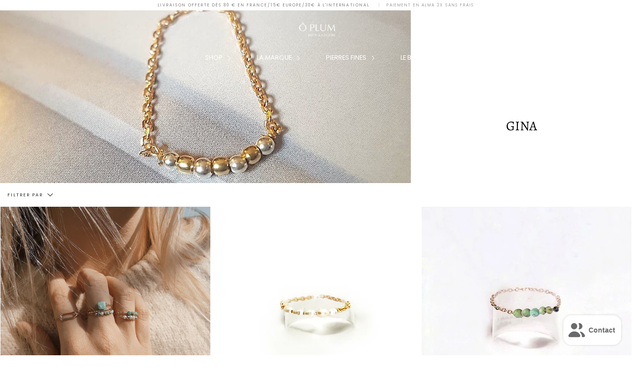

--- FILE ---
content_type: text/html; charset=utf-8
request_url: https://o-plum.com/collections/gina
body_size: 29738
content:
<!doctype html>
<html class="no-js no-touch supports-no-cookies" lang="fr">
<head>
  <meta name="p:domain_verify" content="4f75d891212654fc3c27bf34308b95f3"/>
  <meta charset="UTF-8">
  <meta http-equiv="X-UA-Compatible" content="IE=edge,chrome=1">
  <meta name="viewport" content="width=device-width, initial-scale=1.0">
  <meta name="theme-color" content="#bebbbb">
  <link rel="canonical" href="https://o-plum.com/collections/gina">

  
    <link rel="shortcut icon" href="//o-plum.com/cdn/shop/files/logoHD_-_Copie_32x32.jpg?v=1613719415" type="image/png" />
  

  
  <title>
    GINA
    
    
    
      &ndash; Ô PLUM - Bijoux Légers 
    
  </title>

  
    <meta name="description" content="Bijoux légers comme la plume en Argent 925, Plaqué Or 3 microns et Pierres fines. Collections de bijoux pour femmes, hommes et enfants, créés en petites séries, dans mon atelier de Boulogne Billancourt. Bijoux personnalisés à la demande.">
  

  <!-- /snippets/social-meta.liquid --><meta property="og:site_name" content="Ô PLUM - Bijoux Légers ">
<meta property="og:url" content="https://o-plum.com/collections/gina">
<meta property="og:title" content="GINA">
<meta property="og:type" content="website">
<meta property="og:description" content="Bijoux légers comme la plume en Argent 925, Plaqué Or 3 microns et Pierres fines. Collections de bijoux pour femmes, hommes et enfants, créés en petites séries, dans mon atelier de Boulogne Billancourt. Bijoux personnalisés à la demande.">


<meta name="twitter:site" content="@">
<meta name="twitter:card" content="summary_large_image">
<meta name="twitter:title" content="GINA">
<meta name="twitter:description" content="Bijoux légers comme la plume en Argent 925, Plaqué Or 3 microns et Pierres fines. Collections de bijoux pour femmes, hommes et enfants, créés en petites séries, dans mon atelier de Boulogne Billancourt. Bijoux personnalisés à la demande.">


  <link href="//o-plum.com/cdn/shop/t/50/assets/theme.scss.css?v=148405313857961002421764799749" rel="stylesheet" type="text/css" media="all" />

  <script>
    document.documentElement.className = document.documentElement.className.replace('no-js', 'js');

    window.theme = {
      routes: {
        assets: "//o-plum.com/cdn/shop/t/50/assets/",
        root: '/',
        cart_add_url: '/cart/add',
        product_recommendations_url: '/recommendations/products',
        search_url: '/search'
      },
      strings: {
        addToCart: "Ajouter au panier",
        soldOut: "Épuisé",
        preOrder: "Pré-commander",
        unavailable: "Non disponible",
        unitPrice: "Prix ​​unitaire",
        unitPriceSeparator: "par"
      },
      moneyFormat: "€{{amount_with_comma_separator}}",
      info: {
        name: 'broadcast'
      },
      version: '1.7.2'
    };
  </script>

  

  <script src="//o-plum.com/cdn/shop/t/50/assets/theme.js?v=174006254672608874601750423452" defer="defer"></script>

  <script>window.performance && window.performance.mark && window.performance.mark('shopify.content_for_header.start');</script><meta name="google-site-verification" content="VU6OZHXv8JqtMLXr7IH0fgiRzPKjD66RJ5z6D7UpMDA">
<meta id="shopify-digital-wallet" name="shopify-digital-wallet" content="/2320695405/digital_wallets/dialog">
<meta name="shopify-checkout-api-token" content="c454d1d3f512dcc978cf3fc6eeeb8623">
<meta id="in-context-paypal-metadata" data-shop-id="2320695405" data-venmo-supported="false" data-environment="production" data-locale="fr_FR" data-paypal-v4="true" data-currency="EUR">
<link rel="alternate" type="application/atom+xml" title="Feed" href="/collections/gina.atom" />
<link rel="alternate" hreflang="x-default" href="https://o-plum.com/collections/gina">
<link rel="alternate" hreflang="fr" href="https://o-plum.com/collections/gina">
<link rel="alternate" hreflang="en" href="https://o-plum.com/en/collections/gina">
<link rel="alternate" hreflang="fr-DE" href="https://o-plum.com/fr-de/collections/gina">
<link rel="alternate" hreflang="fr-BE" href="https://o-plum.com/fr-be/collections/gina">
<link rel="alternate" type="application/json+oembed" href="https://o-plum.com/collections/gina.oembed">
<script async="async" src="/checkouts/internal/preloads.js?locale=fr-FR"></script>
<link rel="preconnect" href="https://shop.app" crossorigin="anonymous">
<script async="async" src="https://shop.app/checkouts/internal/preloads.js?locale=fr-FR&shop_id=2320695405" crossorigin="anonymous"></script>
<script id="apple-pay-shop-capabilities" type="application/json">{"shopId":2320695405,"countryCode":"FR","currencyCode":"EUR","merchantCapabilities":["supports3DS"],"merchantId":"gid:\/\/shopify\/Shop\/2320695405","merchantName":"Ô PLUM - Bijoux Légers ","requiredBillingContactFields":["postalAddress","email","phone"],"requiredShippingContactFields":["postalAddress","email","phone"],"shippingType":"shipping","supportedNetworks":["visa","masterCard","amex","maestro"],"total":{"type":"pending","label":"Ô PLUM - Bijoux Légers ","amount":"1.00"},"shopifyPaymentsEnabled":true,"supportsSubscriptions":true}</script>
<script id="shopify-features" type="application/json">{"accessToken":"c454d1d3f512dcc978cf3fc6eeeb8623","betas":["rich-media-storefront-analytics"],"domain":"o-plum.com","predictiveSearch":true,"shopId":2320695405,"locale":"fr"}</script>
<script>var Shopify = Shopify || {};
Shopify.shop = "o-plum-com.myshopify.com";
Shopify.locale = "fr";
Shopify.currency = {"active":"EUR","rate":"1.0"};
Shopify.country = "FR";
Shopify.theme = {"name":"copie broadcast 20 juin 25","id":183075799388,"schema_name":"Broadcast","schema_version":"1.7.2","theme_store_id":868,"role":"main"};
Shopify.theme.handle = "null";
Shopify.theme.style = {"id":null,"handle":null};
Shopify.cdnHost = "o-plum.com/cdn";
Shopify.routes = Shopify.routes || {};
Shopify.routes.root = "/";</script>
<script type="module">!function(o){(o.Shopify=o.Shopify||{}).modules=!0}(window);</script>
<script>!function(o){function n(){var o=[];function n(){o.push(Array.prototype.slice.apply(arguments))}return n.q=o,n}var t=o.Shopify=o.Shopify||{};t.loadFeatures=n(),t.autoloadFeatures=n()}(window);</script>
<script>
  window.ShopifyPay = window.ShopifyPay || {};
  window.ShopifyPay.apiHost = "shop.app\/pay";
  window.ShopifyPay.redirectState = null;
</script>
<script id="shop-js-analytics" type="application/json">{"pageType":"collection"}</script>
<script defer="defer" async type="module" src="//o-plum.com/cdn/shopifycloud/shop-js/modules/v2/client.init-shop-cart-sync_DyYWCJny.fr.esm.js"></script>
<script defer="defer" async type="module" src="//o-plum.com/cdn/shopifycloud/shop-js/modules/v2/chunk.common_BDBm0ZZC.esm.js"></script>
<script type="module">
  await import("//o-plum.com/cdn/shopifycloud/shop-js/modules/v2/client.init-shop-cart-sync_DyYWCJny.fr.esm.js");
await import("//o-plum.com/cdn/shopifycloud/shop-js/modules/v2/chunk.common_BDBm0ZZC.esm.js");

  window.Shopify.SignInWithShop?.initShopCartSync?.({"fedCMEnabled":true,"windoidEnabled":true});

</script>
<script>
  window.Shopify = window.Shopify || {};
  if (!window.Shopify.featureAssets) window.Shopify.featureAssets = {};
  window.Shopify.featureAssets['shop-js'] = {"shop-cart-sync":["modules/v2/client.shop-cart-sync_B_Bw5PRo.fr.esm.js","modules/v2/chunk.common_BDBm0ZZC.esm.js"],"init-fed-cm":["modules/v2/client.init-fed-cm_-pdRnAOg.fr.esm.js","modules/v2/chunk.common_BDBm0ZZC.esm.js"],"init-windoid":["modules/v2/client.init-windoid_DnYlFG1h.fr.esm.js","modules/v2/chunk.common_BDBm0ZZC.esm.js"],"init-shop-email-lookup-coordinator":["modules/v2/client.init-shop-email-lookup-coordinator_BCzilhpw.fr.esm.js","modules/v2/chunk.common_BDBm0ZZC.esm.js"],"shop-cash-offers":["modules/v2/client.shop-cash-offers_C5kHJTSN.fr.esm.js","modules/v2/chunk.common_BDBm0ZZC.esm.js","modules/v2/chunk.modal_CtqKD1z8.esm.js"],"shop-button":["modules/v2/client.shop-button_mcpRJFuh.fr.esm.js","modules/v2/chunk.common_BDBm0ZZC.esm.js"],"shop-toast-manager":["modules/v2/client.shop-toast-manager_C_QXj6h0.fr.esm.js","modules/v2/chunk.common_BDBm0ZZC.esm.js"],"avatar":["modules/v2/client.avatar_BTnouDA3.fr.esm.js"],"pay-button":["modules/v2/client.pay-button_DsS5m06H.fr.esm.js","modules/v2/chunk.common_BDBm0ZZC.esm.js"],"init-shop-cart-sync":["modules/v2/client.init-shop-cart-sync_DyYWCJny.fr.esm.js","modules/v2/chunk.common_BDBm0ZZC.esm.js"],"shop-login-button":["modules/v2/client.shop-login-button_BEQFZ84Y.fr.esm.js","modules/v2/chunk.common_BDBm0ZZC.esm.js","modules/v2/chunk.modal_CtqKD1z8.esm.js"],"init-customer-accounts-sign-up":["modules/v2/client.init-customer-accounts-sign-up_QowAcxX2.fr.esm.js","modules/v2/client.shop-login-button_BEQFZ84Y.fr.esm.js","modules/v2/chunk.common_BDBm0ZZC.esm.js","modules/v2/chunk.modal_CtqKD1z8.esm.js"],"init-shop-for-new-customer-accounts":["modules/v2/client.init-shop-for-new-customer-accounts_BFJXT-UG.fr.esm.js","modules/v2/client.shop-login-button_BEQFZ84Y.fr.esm.js","modules/v2/chunk.common_BDBm0ZZC.esm.js","modules/v2/chunk.modal_CtqKD1z8.esm.js"],"init-customer-accounts":["modules/v2/client.init-customer-accounts_BBfGV8Xt.fr.esm.js","modules/v2/client.shop-login-button_BEQFZ84Y.fr.esm.js","modules/v2/chunk.common_BDBm0ZZC.esm.js","modules/v2/chunk.modal_CtqKD1z8.esm.js"],"shop-follow-button":["modules/v2/client.shop-follow-button_9fzI0NJX.fr.esm.js","modules/v2/chunk.common_BDBm0ZZC.esm.js","modules/v2/chunk.modal_CtqKD1z8.esm.js"],"checkout-modal":["modules/v2/client.checkout-modal_DHwrZ6kr.fr.esm.js","modules/v2/chunk.common_BDBm0ZZC.esm.js","modules/v2/chunk.modal_CtqKD1z8.esm.js"],"lead-capture":["modules/v2/client.lead-capture_D3unuPP3.fr.esm.js","modules/v2/chunk.common_BDBm0ZZC.esm.js","modules/v2/chunk.modal_CtqKD1z8.esm.js"],"shop-login":["modules/v2/client.shop-login_C8y8Opox.fr.esm.js","modules/v2/chunk.common_BDBm0ZZC.esm.js","modules/v2/chunk.modal_CtqKD1z8.esm.js"],"payment-terms":["modules/v2/client.payment-terms_DoIedF_y.fr.esm.js","modules/v2/chunk.common_BDBm0ZZC.esm.js","modules/v2/chunk.modal_CtqKD1z8.esm.js"]};
</script>
<script>(function() {
  var isLoaded = false;
  function asyncLoad() {
    if (isLoaded) return;
    isLoaded = true;
    var urls = ["https:\/\/easygdpr.b-cdn.net\/v\/1553540745\/gdpr.min.js?shop=o-plum-com.myshopify.com","https:\/\/apps.anhkiet.info\/floatton\/scripts\/827f53d0d59e775489093d1a80ebbca9.js?token=20210512023132\u0026shop=o-plum-com.myshopify.com","\/\/www.powr.io\/powr.js?powr-token=o-plum-com.myshopify.com\u0026external-type=shopify\u0026shop=o-plum-com.myshopify.com","https:\/\/chimpstatic.com\/mcjs-connected\/js\/users\/c1ead9ac91d8404d719467272\/12bd2f16fdc7d68f553293888.js?shop=o-plum-com.myshopify.com"];
    for (var i = 0; i < urls.length; i++) {
      var s = document.createElement('script');
      s.type = 'text/javascript';
      s.async = true;
      s.src = urls[i];
      var x = document.getElementsByTagName('script')[0];
      x.parentNode.insertBefore(s, x);
    }
  };
  if(window.attachEvent) {
    window.attachEvent('onload', asyncLoad);
  } else {
    window.addEventListener('load', asyncLoad, false);
  }
})();</script>
<script id="__st">var __st={"a":2320695405,"offset":3600,"reqid":"b991e182-48ce-4aa0-884e-5f01dc135e2a-1768928773","pageurl":"o-plum.com\/collections\/gina","u":"9587ab5c6846","p":"collection","rtyp":"collection","rid":193554808941};</script>
<script>window.ShopifyPaypalV4VisibilityTracking = true;</script>
<script id="captcha-bootstrap">!function(){'use strict';const t='contact',e='account',n='new_comment',o=[[t,t],['blogs',n],['comments',n],[t,'customer']],c=[[e,'customer_login'],[e,'guest_login'],[e,'recover_customer_password'],[e,'create_customer']],r=t=>t.map((([t,e])=>`form[action*='/${t}']:not([data-nocaptcha='true']) input[name='form_type'][value='${e}']`)).join(','),a=t=>()=>t?[...document.querySelectorAll(t)].map((t=>t.form)):[];function s(){const t=[...o],e=r(t);return a(e)}const i='password',u='form_key',d=['recaptcha-v3-token','g-recaptcha-response','h-captcha-response',i],f=()=>{try{return window.sessionStorage}catch{return}},m='__shopify_v',_=t=>t.elements[u];function p(t,e,n=!1){try{const o=window.sessionStorage,c=JSON.parse(o.getItem(e)),{data:r}=function(t){const{data:e,action:n}=t;return t[m]||n?{data:e,action:n}:{data:t,action:n}}(c);for(const[e,n]of Object.entries(r))t.elements[e]&&(t.elements[e].value=n);n&&o.removeItem(e)}catch(o){console.error('form repopulation failed',{error:o})}}const l='form_type',E='cptcha';function T(t){t.dataset[E]=!0}const w=window,h=w.document,L='Shopify',v='ce_forms',y='captcha';let A=!1;((t,e)=>{const n=(g='f06e6c50-85a8-45c8-87d0-21a2b65856fe',I='https://cdn.shopify.com/shopifycloud/storefront-forms-hcaptcha/ce_storefront_forms_captcha_hcaptcha.v1.5.2.iife.js',D={infoText:'Protégé par hCaptcha',privacyText:'Confidentialité',termsText:'Conditions'},(t,e,n)=>{const o=w[L][v],c=o.bindForm;if(c)return c(t,g,e,D).then(n);var r;o.q.push([[t,g,e,D],n]),r=I,A||(h.body.append(Object.assign(h.createElement('script'),{id:'captcha-provider',async:!0,src:r})),A=!0)});var g,I,D;w[L]=w[L]||{},w[L][v]=w[L][v]||{},w[L][v].q=[],w[L][y]=w[L][y]||{},w[L][y].protect=function(t,e){n(t,void 0,e),T(t)},Object.freeze(w[L][y]),function(t,e,n,w,h,L){const[v,y,A,g]=function(t,e,n){const i=e?o:[],u=t?c:[],d=[...i,...u],f=r(d),m=r(i),_=r(d.filter((([t,e])=>n.includes(e))));return[a(f),a(m),a(_),s()]}(w,h,L),I=t=>{const e=t.target;return e instanceof HTMLFormElement?e:e&&e.form},D=t=>v().includes(t);t.addEventListener('submit',(t=>{const e=I(t);if(!e)return;const n=D(e)&&!e.dataset.hcaptchaBound&&!e.dataset.recaptchaBound,o=_(e),c=g().includes(e)&&(!o||!o.value);(n||c)&&t.preventDefault(),c&&!n&&(function(t){try{if(!f())return;!function(t){const e=f();if(!e)return;const n=_(t);if(!n)return;const o=n.value;o&&e.removeItem(o)}(t);const e=Array.from(Array(32),(()=>Math.random().toString(36)[2])).join('');!function(t,e){_(t)||t.append(Object.assign(document.createElement('input'),{type:'hidden',name:u})),t.elements[u].value=e}(t,e),function(t,e){const n=f();if(!n)return;const o=[...t.querySelectorAll(`input[type='${i}']`)].map((({name:t})=>t)),c=[...d,...o],r={};for(const[a,s]of new FormData(t).entries())c.includes(a)||(r[a]=s);n.setItem(e,JSON.stringify({[m]:1,action:t.action,data:r}))}(t,e)}catch(e){console.error('failed to persist form',e)}}(e),e.submit())}));const S=(t,e)=>{t&&!t.dataset[E]&&(n(t,e.some((e=>e===t))),T(t))};for(const o of['focusin','change'])t.addEventListener(o,(t=>{const e=I(t);D(e)&&S(e,y())}));const B=e.get('form_key'),M=e.get(l),P=B&&M;t.addEventListener('DOMContentLoaded',(()=>{const t=y();if(P)for(const e of t)e.elements[l].value===M&&p(e,B);[...new Set([...A(),...v().filter((t=>'true'===t.dataset.shopifyCaptcha))])].forEach((e=>S(e,t)))}))}(h,new URLSearchParams(w.location.search),n,t,e,['guest_login'])})(!0,!0)}();</script>
<script integrity="sha256-4kQ18oKyAcykRKYeNunJcIwy7WH5gtpwJnB7kiuLZ1E=" data-source-attribution="shopify.loadfeatures" defer="defer" src="//o-plum.com/cdn/shopifycloud/storefront/assets/storefront/load_feature-a0a9edcb.js" crossorigin="anonymous"></script>
<script crossorigin="anonymous" defer="defer" src="//o-plum.com/cdn/shopifycloud/storefront/assets/shopify_pay/storefront-65b4c6d7.js?v=20250812"></script>
<script data-source-attribution="shopify.dynamic_checkout.dynamic.init">var Shopify=Shopify||{};Shopify.PaymentButton=Shopify.PaymentButton||{isStorefrontPortableWallets:!0,init:function(){window.Shopify.PaymentButton.init=function(){};var t=document.createElement("script");t.src="https://o-plum.com/cdn/shopifycloud/portable-wallets/latest/portable-wallets.fr.js",t.type="module",document.head.appendChild(t)}};
</script>
<script data-source-attribution="shopify.dynamic_checkout.buyer_consent">
  function portableWalletsHideBuyerConsent(e){var t=document.getElementById("shopify-buyer-consent"),n=document.getElementById("shopify-subscription-policy-button");t&&n&&(t.classList.add("hidden"),t.setAttribute("aria-hidden","true"),n.removeEventListener("click",e))}function portableWalletsShowBuyerConsent(e){var t=document.getElementById("shopify-buyer-consent"),n=document.getElementById("shopify-subscription-policy-button");t&&n&&(t.classList.remove("hidden"),t.removeAttribute("aria-hidden"),n.addEventListener("click",e))}window.Shopify?.PaymentButton&&(window.Shopify.PaymentButton.hideBuyerConsent=portableWalletsHideBuyerConsent,window.Shopify.PaymentButton.showBuyerConsent=portableWalletsShowBuyerConsent);
</script>
<script data-source-attribution="shopify.dynamic_checkout.cart.bootstrap">document.addEventListener("DOMContentLoaded",(function(){function t(){return document.querySelector("shopify-accelerated-checkout-cart, shopify-accelerated-checkout")}if(t())Shopify.PaymentButton.init();else{new MutationObserver((function(e,n){t()&&(Shopify.PaymentButton.init(),n.disconnect())})).observe(document.body,{childList:!0,subtree:!0})}}));
</script>
<script id='scb4127' type='text/javascript' async='' src='https://o-plum.com/cdn/shopifycloud/privacy-banner/storefront-banner.js'></script><link id="shopify-accelerated-checkout-styles" rel="stylesheet" media="screen" href="https://o-plum.com/cdn/shopifycloud/portable-wallets/latest/accelerated-checkout-backwards-compat.css" crossorigin="anonymous">
<style id="shopify-accelerated-checkout-cart">
        #shopify-buyer-consent {
  margin-top: 1em;
  display: inline-block;
  width: 100%;
}

#shopify-buyer-consent.hidden {
  display: none;
}

#shopify-subscription-policy-button {
  background: none;
  border: none;
  padding: 0;
  text-decoration: underline;
  font-size: inherit;
  cursor: pointer;
}

#shopify-subscription-policy-button::before {
  box-shadow: none;
}

      </style>

<script>window.performance && window.performance.mark && window.performance.mark('shopify.content_for_header.end');</script>

  

  

  

  

  
    <script type="text/javascript">
      try {
        window.EasyGdprSettings = "{\"cookie_banner\":true,\"cookie_banner_cookiename\":\"\",\"cookie_banner_settings\":{\"dismiss_button_text\":\"j'ai compris\",\"button_text_color\":{\"opacity\":1,\"hexcode\":\"#000000\"},\"layout\":\"classic\",\"banner_color\":{\"opacity\":1,\"hexcode\":\"#ffffff\"},\"langmodes\":{\"dismiss_button_text\":\"#custom\"},\"pp_url\":\"https:\/\/o-plum.com\/pages\/politique-de-confidentialite-privacy-policy\",\"banner_text_color\":{\"hexcode\":\"#000000\",\"opacity\":1},\"show_cookie_icon\":false,\"size\":\"small\",\"button_color\":{\"hexcode\":\"#ffffff\",\"opacity\":1}},\"current_theme\":\"other\",\"custom_button_position\":\"\",\"eg_display\":[\"footer\",\"login\",\"account\"],\"enabled\":false,\"texts\":{}}";
      } catch (error) {}
    </script>
  



<!-- BEGIN app block: shopify://apps/blockify-fraud-filter/blocks/app_embed/2e3e0ba5-0e70-447a-9ec5-3bf76b5ef12e --> 
 
 
    <script>
        window.blockifyShopIdentifier = "o-plum-com.myshopify.com";
        window.ipBlockerMetafields = "{\"showOverlayByPass\":false,\"disableSpyExtensions\":false,\"blockUnknownBots\":false,\"activeApp\":false,\"blockByMetafield\":true,\"visitorAnalytic\":true,\"showWatermark\":true,\"token\":\"eyJhbGciOiJIUzI1NiIsInR5cCI6IkpXVCJ9.eyJpZGVudGlmaWVySWQiOiJvLXBsdW0tY29tLm15c2hvcGlmeS5jb20iLCJpYXQiOjE3MTg3ODMxNTN9.JCZ98LP92y9Jpnl95s3bKpBD71Hy6jNLRT3EsT6ja5k\"}";
        window.blockifyRules = "{\"whitelist\":[],\"blacklist\":[{\"id\":120124,\"type\":\"1\",\"ipAddress\":\"49\",\"criteria\":\"4\",\"priority\":\"1\"},{\"id\":120095,\"type\":\"1\",\"country\":\"DE\",\"criteria\":\"3\",\"priority\":\"1\"}]}";
        window.ipblockerBlockTemplate = "{\"customCss\":\"#blockify---container{--bg-blockify: #fff;position:relative}#blockify---container::after{content:'';position:absolute;inset:0;background-repeat:no-repeat !important;background-size:cover !important;background:var(--bg-blockify);z-index:0}#blockify---container #blockify---container__inner{display:flex;flex-direction:column;align-items:center;position:relative;z-index:1}#blockify---container #blockify---container__inner #blockify-block-content{display:flex;flex-direction:column;align-items:center;text-align:center}#blockify---container #blockify---container__inner #blockify-block-content #blockify-block-superTitle{display:none !important}#blockify---container #blockify---container__inner #blockify-block-content #blockify-block-title{font-size:313%;font-weight:bold;margin-top:1em}@media only screen and (min-width: 768px) and (max-width: 1199px){#blockify---container #blockify---container__inner #blockify-block-content #blockify-block-title{font-size:188%}}@media only screen and (max-width: 767px){#blockify---container #blockify---container__inner #blockify-block-content #blockify-block-title{font-size:107%}}#blockify---container #blockify---container__inner #blockify-block-content #blockify-block-description{font-size:125%;margin:1.5em;line-height:1.5}@media only screen and (min-width: 768px) and (max-width: 1199px){#blockify---container #blockify---container__inner #blockify-block-content #blockify-block-description{font-size:88%}}@media only screen and (max-width: 767px){#blockify---container #blockify---container__inner #blockify-block-content #blockify-block-description{font-size:107%}}#blockify---container #blockify---container__inner #blockify-block-content #blockify-block-description #blockify-block-text-blink{display:none !important}#blockify---container #blockify---container__inner #blockify-logo-block-image{position:relative;width:400px;height:auto;max-height:300px}@media only screen and (max-width: 767px){#blockify---container #blockify---container__inner #blockify-logo-block-image{width:200px}}#blockify---container #blockify---container__inner #blockify-logo-block-image::before{content:'';display:block;padding-bottom:56.2%}#blockify---container #blockify---container__inner #blockify-logo-block-image img{position:absolute;top:0;left:0;width:100%;height:100%;object-fit:contain}\\n\",\"logoImage\":{\"active\":true,\"value\":\"https:\/\/storage.synctrack.io\/megamind-fraud\/assets\/default-thumbnail.png\",\"altText\":\"Red octagonal stop sign with a black hand symbol in the center, indicating a warning or prohibition\"},\"superTitle\":{\"active\":false,\"text\":\"403\",\"color\":\"#899df1\"},\"title\":{\"active\":true,\"text\":\"Access Denied\",\"color\":\"#000\"},\"description\":{\"active\":true,\"text\":\"The site owner may have set restrictions that prevent you from accessing the site. Please contact the site owner for access.\",\"color\":\"#000\"},\"background\":{\"active\":true,\"value\":\"#fff\",\"type\":\"1\",\"colorFrom\":null,\"colorTo\":null}}";

        
            window.blockifyCollectionId = 193554808941;
        
    </script>
<link href="https://cdn.shopify.com/extensions/019bc61e-5a2c-71e1-9b16-ae80802f2aca/blockify-shopify-287/assets/blockify-embed.min.js" as="script" type="text/javascript" rel="preload"><link href="https://cdn.shopify.com/extensions/019bc61e-5a2c-71e1-9b16-ae80802f2aca/blockify-shopify-287/assets/prevent-bypass-script.min.js" as="script" type="text/javascript" rel="preload">
<script type="text/javascript">
    window.blockifyBaseUrl = 'https://fraud.blockifyapp.com/s/api';
    window.blockifyPublicUrl = 'https://fraud.blockifyapp.com/s/api/public';
    window.bucketUrl = 'https://storage.synctrack.io/megamind-fraud';
    window.storefrontApiUrl  = 'https://fraud.blockifyapp.com/p/api';
</script>
<script type="text/javascript">
  window.blockifyChecking = true;
</script>
<script id="blockifyScriptByPass" type="text/javascript" src=https://cdn.shopify.com/extensions/019bc61e-5a2c-71e1-9b16-ae80802f2aca/blockify-shopify-287/assets/prevent-bypass-script.min.js async></script>
<script id="blockifyScriptTag" type="text/javascript" src=https://cdn.shopify.com/extensions/019bc61e-5a2c-71e1-9b16-ae80802f2aca/blockify-shopify-287/assets/blockify-embed.min.js async></script>


<!-- END app block --><!-- BEGIN app block: shopify://apps/1clickpopup/blocks/main/233742b9-16cb-4f75-9de7-3fe92c29fdff --><script>
  window.OneClickPopup = {}
  
</script>
<script src="https://cdn.shopify.com/extensions/019bbba0-a286-78cc-87d6-1c77a3a0112a/1click-popup-51/assets/1click-popup-snippet.js" async></script>


<!-- END app block --><script src="https://cdn.shopify.com/extensions/e4b3a77b-20c9-4161-b1bb-deb87046128d/inbox-1253/assets/inbox-chat-loader.js" type="text/javascript" defer="defer"></script>
<meta property="og:image" content="https://cdn.shopify.com/s/files/1/0023/2069/5405/collections/BAG_CHAINE_GINA_-_copie.jpg?v=1594023105" />
<meta property="og:image:secure_url" content="https://cdn.shopify.com/s/files/1/0023/2069/5405/collections/BAG_CHAINE_GINA_-_copie.jpg?v=1594023105" />
<meta property="og:image:width" content="1491" />
<meta property="og:image:height" content="1493" />
<meta property="og:image:alt" content="GINA" />
<link href="https://monorail-edge.shopifysvc.com" rel="dns-prefetch">
<script>(function(){if ("sendBeacon" in navigator && "performance" in window) {try {var session_token_from_headers = performance.getEntriesByType('navigation')[0].serverTiming.find(x => x.name == '_s').description;} catch {var session_token_from_headers = undefined;}var session_cookie_matches = document.cookie.match(/_shopify_s=([^;]*)/);var session_token_from_cookie = session_cookie_matches && session_cookie_matches.length === 2 ? session_cookie_matches[1] : "";var session_token = session_token_from_headers || session_token_from_cookie || "";function handle_abandonment_event(e) {var entries = performance.getEntries().filter(function(entry) {return /monorail-edge.shopifysvc.com/.test(entry.name);});if (!window.abandonment_tracked && entries.length === 0) {window.abandonment_tracked = true;var currentMs = Date.now();var navigation_start = performance.timing.navigationStart;var payload = {shop_id: 2320695405,url: window.location.href,navigation_start,duration: currentMs - navigation_start,session_token,page_type: "collection"};window.navigator.sendBeacon("https://monorail-edge.shopifysvc.com/v1/produce", JSON.stringify({schema_id: "online_store_buyer_site_abandonment/1.1",payload: payload,metadata: {event_created_at_ms: currentMs,event_sent_at_ms: currentMs}}));}}window.addEventListener('pagehide', handle_abandonment_event);}}());</script>
<script id="web-pixels-manager-setup">(function e(e,d,r,n,o){if(void 0===o&&(o={}),!Boolean(null===(a=null===(i=window.Shopify)||void 0===i?void 0:i.analytics)||void 0===a?void 0:a.replayQueue)){var i,a;window.Shopify=window.Shopify||{};var t=window.Shopify;t.analytics=t.analytics||{};var s=t.analytics;s.replayQueue=[],s.publish=function(e,d,r){return s.replayQueue.push([e,d,r]),!0};try{self.performance.mark("wpm:start")}catch(e){}var l=function(){var e={modern:/Edge?\/(1{2}[4-9]|1[2-9]\d|[2-9]\d{2}|\d{4,})\.\d+(\.\d+|)|Firefox\/(1{2}[4-9]|1[2-9]\d|[2-9]\d{2}|\d{4,})\.\d+(\.\d+|)|Chrom(ium|e)\/(9{2}|\d{3,})\.\d+(\.\d+|)|(Maci|X1{2}).+ Version\/(15\.\d+|(1[6-9]|[2-9]\d|\d{3,})\.\d+)([,.]\d+|)( \(\w+\)|)( Mobile\/\w+|) Safari\/|Chrome.+OPR\/(9{2}|\d{3,})\.\d+\.\d+|(CPU[ +]OS|iPhone[ +]OS|CPU[ +]iPhone|CPU IPhone OS|CPU iPad OS)[ +]+(15[._]\d+|(1[6-9]|[2-9]\d|\d{3,})[._]\d+)([._]\d+|)|Android:?[ /-](13[3-9]|1[4-9]\d|[2-9]\d{2}|\d{4,})(\.\d+|)(\.\d+|)|Android.+Firefox\/(13[5-9]|1[4-9]\d|[2-9]\d{2}|\d{4,})\.\d+(\.\d+|)|Android.+Chrom(ium|e)\/(13[3-9]|1[4-9]\d|[2-9]\d{2}|\d{4,})\.\d+(\.\d+|)|SamsungBrowser\/([2-9]\d|\d{3,})\.\d+/,legacy:/Edge?\/(1[6-9]|[2-9]\d|\d{3,})\.\d+(\.\d+|)|Firefox\/(5[4-9]|[6-9]\d|\d{3,})\.\d+(\.\d+|)|Chrom(ium|e)\/(5[1-9]|[6-9]\d|\d{3,})\.\d+(\.\d+|)([\d.]+$|.*Safari\/(?![\d.]+ Edge\/[\d.]+$))|(Maci|X1{2}).+ Version\/(10\.\d+|(1[1-9]|[2-9]\d|\d{3,})\.\d+)([,.]\d+|)( \(\w+\)|)( Mobile\/\w+|) Safari\/|Chrome.+OPR\/(3[89]|[4-9]\d|\d{3,})\.\d+\.\d+|(CPU[ +]OS|iPhone[ +]OS|CPU[ +]iPhone|CPU IPhone OS|CPU iPad OS)[ +]+(10[._]\d+|(1[1-9]|[2-9]\d|\d{3,})[._]\d+)([._]\d+|)|Android:?[ /-](13[3-9]|1[4-9]\d|[2-9]\d{2}|\d{4,})(\.\d+|)(\.\d+|)|Mobile Safari.+OPR\/([89]\d|\d{3,})\.\d+\.\d+|Android.+Firefox\/(13[5-9]|1[4-9]\d|[2-9]\d{2}|\d{4,})\.\d+(\.\d+|)|Android.+Chrom(ium|e)\/(13[3-9]|1[4-9]\d|[2-9]\d{2}|\d{4,})\.\d+(\.\d+|)|Android.+(UC? ?Browser|UCWEB|U3)[ /]?(15\.([5-9]|\d{2,})|(1[6-9]|[2-9]\d|\d{3,})\.\d+)\.\d+|SamsungBrowser\/(5\.\d+|([6-9]|\d{2,})\.\d+)|Android.+MQ{2}Browser\/(14(\.(9|\d{2,})|)|(1[5-9]|[2-9]\d|\d{3,})(\.\d+|))(\.\d+|)|K[Aa][Ii]OS\/(3\.\d+|([4-9]|\d{2,})\.\d+)(\.\d+|)/},d=e.modern,r=e.legacy,n=navigator.userAgent;return n.match(d)?"modern":n.match(r)?"legacy":"unknown"}(),u="modern"===l?"modern":"legacy",c=(null!=n?n:{modern:"",legacy:""})[u],f=function(e){return[e.baseUrl,"/wpm","/b",e.hashVersion,"modern"===e.buildTarget?"m":"l",".js"].join("")}({baseUrl:d,hashVersion:r,buildTarget:u}),m=function(e){var d=e.version,r=e.bundleTarget,n=e.surface,o=e.pageUrl,i=e.monorailEndpoint;return{emit:function(e){var a=e.status,t=e.errorMsg,s=(new Date).getTime(),l=JSON.stringify({metadata:{event_sent_at_ms:s},events:[{schema_id:"web_pixels_manager_load/3.1",payload:{version:d,bundle_target:r,page_url:o,status:a,surface:n,error_msg:t},metadata:{event_created_at_ms:s}}]});if(!i)return console&&console.warn&&console.warn("[Web Pixels Manager] No Monorail endpoint provided, skipping logging."),!1;try{return self.navigator.sendBeacon.bind(self.navigator)(i,l)}catch(e){}var u=new XMLHttpRequest;try{return u.open("POST",i,!0),u.setRequestHeader("Content-Type","text/plain"),u.send(l),!0}catch(e){return console&&console.warn&&console.warn("[Web Pixels Manager] Got an unhandled error while logging to Monorail."),!1}}}}({version:r,bundleTarget:l,surface:e.surface,pageUrl:self.location.href,monorailEndpoint:e.monorailEndpoint});try{o.browserTarget=l,function(e){var d=e.src,r=e.async,n=void 0===r||r,o=e.onload,i=e.onerror,a=e.sri,t=e.scriptDataAttributes,s=void 0===t?{}:t,l=document.createElement("script"),u=document.querySelector("head"),c=document.querySelector("body");if(l.async=n,l.src=d,a&&(l.integrity=a,l.crossOrigin="anonymous"),s)for(var f in s)if(Object.prototype.hasOwnProperty.call(s,f))try{l.dataset[f]=s[f]}catch(e){}if(o&&l.addEventListener("load",o),i&&l.addEventListener("error",i),u)u.appendChild(l);else{if(!c)throw new Error("Did not find a head or body element to append the script");c.appendChild(l)}}({src:f,async:!0,onload:function(){if(!function(){var e,d;return Boolean(null===(d=null===(e=window.Shopify)||void 0===e?void 0:e.analytics)||void 0===d?void 0:d.initialized)}()){var d=window.webPixelsManager.init(e)||void 0;if(d){var r=window.Shopify.analytics;r.replayQueue.forEach((function(e){var r=e[0],n=e[1],o=e[2];d.publishCustomEvent(r,n,o)})),r.replayQueue=[],r.publish=d.publishCustomEvent,r.visitor=d.visitor,r.initialized=!0}}},onerror:function(){return m.emit({status:"failed",errorMsg:"".concat(f," has failed to load")})},sri:function(e){var d=/^sha384-[A-Za-z0-9+/=]+$/;return"string"==typeof e&&d.test(e)}(c)?c:"",scriptDataAttributes:o}),m.emit({status:"loading"})}catch(e){m.emit({status:"failed",errorMsg:(null==e?void 0:e.message)||"Unknown error"})}}})({shopId: 2320695405,storefrontBaseUrl: "https://o-plum.com",extensionsBaseUrl: "https://extensions.shopifycdn.com/cdn/shopifycloud/web-pixels-manager",monorailEndpoint: "https://monorail-edge.shopifysvc.com/unstable/produce_batch",surface: "storefront-renderer",enabledBetaFlags: ["2dca8a86"],webPixelsConfigList: [{"id":"970031452","configuration":"{\"config\":\"{\\\"pixel_id\\\":\\\"G-FJKE4RQKKR\\\",\\\"target_country\\\":\\\"FR\\\",\\\"gtag_events\\\":[{\\\"type\\\":\\\"search\\\",\\\"action_label\\\":[\\\"G-FJKE4RQKKR\\\",\\\"AW-734445692\\\/VEvkCL7AsqYDEPyAm94C\\\"]},{\\\"type\\\":\\\"begin_checkout\\\",\\\"action_label\\\":[\\\"G-FJKE4RQKKR\\\",\\\"AW-734445692\\\/VnWwCLvAsqYDEPyAm94C\\\"]},{\\\"type\\\":\\\"view_item\\\",\\\"action_label\\\":[\\\"G-FJKE4RQKKR\\\",\\\"AW-734445692\\\/pSSmCLXAsqYDEPyAm94C\\\",\\\"MC-JFLSM45RZ4\\\"]},{\\\"type\\\":\\\"purchase\\\",\\\"action_label\\\":[\\\"G-FJKE4RQKKR\\\",\\\"AW-734445692\\\/gbeiCLLAsqYDEPyAm94C\\\",\\\"MC-JFLSM45RZ4\\\"]},{\\\"type\\\":\\\"page_view\\\",\\\"action_label\\\":[\\\"G-FJKE4RQKKR\\\",\\\"AW-734445692\\\/WnSxCK_AsqYDEPyAm94C\\\",\\\"MC-JFLSM45RZ4\\\"]},{\\\"type\\\":\\\"add_payment_info\\\",\\\"action_label\\\":[\\\"G-FJKE4RQKKR\\\",\\\"AW-734445692\\\/iwVDCLnBsqYDEPyAm94C\\\"]},{\\\"type\\\":\\\"add_to_cart\\\",\\\"action_label\\\":[\\\"G-FJKE4RQKKR\\\",\\\"AW-734445692\\\/FSZiCLjAsqYDEPyAm94C\\\"]}],\\\"enable_monitoring_mode\\\":false}\"}","eventPayloadVersion":"v1","runtimeContext":"OPEN","scriptVersion":"b2a88bafab3e21179ed38636efcd8a93","type":"APP","apiClientId":1780363,"privacyPurposes":[],"dataSharingAdjustments":{"protectedCustomerApprovalScopes":["read_customer_address","read_customer_email","read_customer_name","read_customer_personal_data","read_customer_phone"]}},{"id":"335937884","configuration":"{\"pixel_id\":\"2211905015784355\",\"pixel_type\":\"facebook_pixel\",\"metaapp_system_user_token\":\"-\"}","eventPayloadVersion":"v1","runtimeContext":"OPEN","scriptVersion":"ca16bc87fe92b6042fbaa3acc2fbdaa6","type":"APP","apiClientId":2329312,"privacyPurposes":["ANALYTICS","MARKETING","SALE_OF_DATA"],"dataSharingAdjustments":{"protectedCustomerApprovalScopes":["read_customer_address","read_customer_email","read_customer_name","read_customer_personal_data","read_customer_phone"]}},{"id":"shopify-app-pixel","configuration":"{}","eventPayloadVersion":"v1","runtimeContext":"STRICT","scriptVersion":"0450","apiClientId":"shopify-pixel","type":"APP","privacyPurposes":["ANALYTICS","MARKETING"]},{"id":"shopify-custom-pixel","eventPayloadVersion":"v1","runtimeContext":"LAX","scriptVersion":"0450","apiClientId":"shopify-pixel","type":"CUSTOM","privacyPurposes":["ANALYTICS","MARKETING"]}],isMerchantRequest: false,initData: {"shop":{"name":"Ô PLUM - Bijoux Légers ","paymentSettings":{"currencyCode":"EUR"},"myshopifyDomain":"o-plum-com.myshopify.com","countryCode":"FR","storefrontUrl":"https:\/\/o-plum.com"},"customer":null,"cart":null,"checkout":null,"productVariants":[],"purchasingCompany":null},},"https://o-plum.com/cdn","fcfee988w5aeb613cpc8e4bc33m6693e112",{"modern":"","legacy":""},{"shopId":"2320695405","storefrontBaseUrl":"https:\/\/o-plum.com","extensionBaseUrl":"https:\/\/extensions.shopifycdn.com\/cdn\/shopifycloud\/web-pixels-manager","surface":"storefront-renderer","enabledBetaFlags":"[\"2dca8a86\"]","isMerchantRequest":"false","hashVersion":"fcfee988w5aeb613cpc8e4bc33m6693e112","publish":"custom","events":"[[\"page_viewed\",{}],[\"collection_viewed\",{\"collection\":{\"id\":\"193554808941\",\"title\":\"GINA\",\"productVariants\":[{\"price\":{\"amount\":45.0,\"currencyCode\":\"EUR\"},\"product\":{\"title\":\"Bague Gina Turquoise perles\",\"vendor\":\"o-plum.com\",\"id\":\"6557971021933\",\"untranslatedTitle\":\"Bague Gina Turquoise perles\",\"url\":\"\/products\/bague-gina-turquoise-perles\",\"type\":\"Bague\"},\"id\":\"39307396022381\",\"image\":{\"src\":\"\/\/o-plum.com\/cdn\/shop\/files\/rn-image_picker_lib_temp_55fa9670-4b6f-43f1-a794-f5d749cc5e0d.jpg?v=1741284632\"},\"sku\":\"\",\"title\":\"réglable 46 à 50 \/ Plaqué or\",\"untranslatedTitle\":\"réglable 46 à 50 \/ Plaqué or\"},{\"price\":{\"amount\":40.0,\"currencyCode\":\"EUR\"},\"product\":{\"title\":\"Bague Gina Perles\",\"vendor\":\"o-plum.com\",\"id\":\"4522897703021\",\"untranslatedTitle\":\"Bague Gina Perles\",\"url\":\"\/products\/bague-gina-perles\",\"type\":\"Bague\"},\"id\":\"31994407157869\",\"image\":{\"src\":\"\/\/o-plum.com\/cdn\/shop\/files\/bague-chaine_Gina_perles_plaque_or_o_plum.jpg?v=1713262965\"},\"sku\":\"\",\"title\":\"48 \/ Plaqué Or\",\"untranslatedTitle\":\"48 \/ Plaqué Or\"},{\"price\":{\"amount\":45.0,\"currencyCode\":\"EUR\"},\"product\":{\"title\":\"Bague Gina Turquoise\",\"vendor\":\"o-plum.com\",\"id\":\"6558788812909\",\"untranslatedTitle\":\"Bague Gina Turquoise\",\"url\":\"\/products\/bague-gina-turquoise\",\"type\":\"Bague\"},\"id\":\"39310328103021\",\"image\":{\"src\":\"\/\/o-plum.com\/cdn\/shop\/files\/bague-chaine_Gina_turquoises_o_plum_771c3e8c-2a67-4849-9e38-675bd66b006e.png?v=1713299399\"},\"sku\":\"\",\"title\":\"réglable 46 à 50 \/ Plaqué or\",\"untranslatedTitle\":\"réglable 46 à 50 \/ Plaqué or\"},{\"price\":{\"amount\":40.0,\"currencyCode\":\"EUR\"},\"product\":{\"title\":\"Bague Gina Grenat\",\"vendor\":\"o-plum.com\",\"id\":\"4522503667821\",\"untranslatedTitle\":\"Bague Gina Grenat\",\"url\":\"\/products\/bague-gins-grenat\",\"type\":\"Bague\"},\"id\":\"39987897630829\",\"image\":{\"src\":\"\/\/o-plum.com\/cdn\/shop\/files\/bague-chaine_Gina_grenats_o_plum.png?v=1713298038\"},\"sku\":\"\",\"title\":\"46 \/ Plaqué Or\",\"untranslatedTitle\":\"46 \/ Plaqué Or\"},{\"price\":{\"amount\":45.0,\"currencyCode\":\"EUR\"},\"product\":{\"title\":\"Bague Gina perles \u0026 co\",\"vendor\":\"o-plum.com\",\"id\":\"6558357422189\",\"untranslatedTitle\":\"Bague Gina perles \u0026 co\",\"url\":\"\/products\/bague-gina-perles-co\",\"type\":\"Bague\"},\"id\":\"39308946440301\",\"image\":{\"src\":\"\/\/o-plum.com\/cdn\/shop\/files\/bague-chaine_perles_co_o_plum.png?v=1713260454\"},\"sku\":\"\",\"title\":\"réglable 46 à 50 \/ Plaqué or\",\"untranslatedTitle\":\"réglable 46 à 50 \/ Plaqué or\"},{\"price\":{\"amount\":40.0,\"currencyCode\":\"EUR\"},\"product\":{\"title\":\"Bague Gina\",\"vendor\":\"o-plum.com\",\"id\":\"4522912874605\",\"untranslatedTitle\":\"Bague Gina\",\"url\":\"\/products\/bague-gina\",\"type\":\"Bague\"},\"id\":\"39987895435373\",\"image\":{\"src\":\"\/\/o-plum.com\/cdn\/shop\/files\/bague-Gina_O_PLUM.png?v=1713301544\"},\"sku\":\"\",\"title\":\"46 \/ Plaqué Or\",\"untranslatedTitle\":\"46 \/ Plaqué Or\"},{\"price\":{\"amount\":45.0,\"currencyCode\":\"EUR\"},\"product\":{\"title\":\"Bague  Chaîne Janet Turquoise\",\"vendor\":\"o-plum.com\",\"id\":\"6557984424045\",\"untranslatedTitle\":\"Bague  Chaîne Janet Turquoise\",\"url\":\"\/products\/bague-janet-turquoise\",\"type\":\"Bague\"},\"id\":\"39307404345453\",\"image\":{\"src\":\"\/\/o-plum.com\/cdn\/shop\/files\/IMG-20241201_105136.png?v=1733046732\"},\"sku\":\"\",\"title\":\"réglable 46 à 50 \/ Plaqué or\",\"untranslatedTitle\":\"réglable 46 à 50 \/ Plaqué or\"},{\"price\":{\"amount\":40.0,\"currencyCode\":\"EUR\"},\"product\":{\"title\":\"Bague Gina Jaspe\",\"vendor\":\"o-plum.com\",\"id\":\"4522910842989\",\"untranslatedTitle\":\"Bague Gina Jaspe\",\"url\":\"\/products\/bague-gins-jaspe\",\"type\":\"Bague\"},\"id\":\"39987881738349\",\"image\":{\"src\":\"\/\/o-plum.com\/cdn\/shop\/files\/bague-chaine_Gina_jaspe_o_plum.png?v=1713302486\"},\"sku\":\"\",\"title\":\"46 \/ Plaqué Or\",\"untranslatedTitle\":\"46 \/ Plaqué Or\"},{\"price\":{\"amount\":40.0,\"currencyCode\":\"EUR\"},\"product\":{\"title\":\"Bague Gina Lapis\",\"vendor\":\"o-plum.com\",\"id\":\"4522895638637\",\"untranslatedTitle\":\"Bague Gina Lapis\",\"url\":\"\/products\/bague-gina-lapis\",\"type\":\"Bague\"},\"id\":\"31994366820461\",\"image\":{\"src\":\"\/\/o-plum.com\/cdn\/shop\/products\/bagueminiportee.jpg?v=1713302799\"},\"sku\":\"\",\"title\":\"48 \/ Plaqué Or\",\"untranslatedTitle\":\"48 \/ Plaqué Or\"},{\"price\":{\"amount\":45.0,\"currencyCode\":\"EUR\"},\"product\":{\"title\":\"Bague Gina Grenat perles\",\"vendor\":\"o-plum.com\",\"id\":\"8479746195804\",\"untranslatedTitle\":\"Bague Gina Grenat perles\",\"url\":\"\/products\/bague-gina-grenat-perles\",\"type\":\"Bague\"},\"id\":\"46926135886172\",\"image\":{\"src\":\"\/\/o-plum.com\/cdn\/shop\/files\/1690057284546.jpg?v=1690057936\"},\"sku\":null,\"title\":\"réglable 46 à 50 \/ Plaqué or\",\"untranslatedTitle\":\"réglable 46 à 50 \/ Plaqué or\"}]}}]]"});</script><script>
  window.ShopifyAnalytics = window.ShopifyAnalytics || {};
  window.ShopifyAnalytics.meta = window.ShopifyAnalytics.meta || {};
  window.ShopifyAnalytics.meta.currency = 'EUR';
  var meta = {"products":[{"id":6557971021933,"gid":"gid:\/\/shopify\/Product\/6557971021933","vendor":"o-plum.com","type":"Bague","handle":"bague-gina-turquoise-perles","variants":[{"id":39307396022381,"price":4500,"name":"Bague Gina Turquoise perles - réglable 46 à 50 \/ Plaqué or","public_title":"réglable 46 à 50 \/ Plaqué or","sku":""},{"id":39307396055149,"price":4500,"name":"Bague Gina Turquoise perles - réglable 50 à 54 \/ Plaqué or","public_title":"réglable 50 à 54 \/ Plaqué or","sku":""},{"id":39307396087917,"price":4500,"name":"Bague Gina Turquoise perles - réglable 54 à 58 \/ Plaqué or","public_title":"réglable 54 à 58 \/ Plaqué or","sku":""},{"id":39307396120685,"price":4500,"name":"Bague Gina Turquoise perles - réglable 58 à 62 \/ Plaqué or","public_title":"réglable 58 à 62 \/ Plaqué or","sku":""},{"id":39987805978733,"price":4000,"name":"Bague Gina Turquoise perles - 46 \/ Plaqué or","public_title":"46 \/ Plaqué or","sku":""},{"id":39987817676909,"price":4000,"name":"Bague Gina Turquoise perles - 46 \/ Argent 925","public_title":"46 \/ Argent 925","sku":""},{"id":39987806011501,"price":4000,"name":"Bague Gina Turquoise perles - 48 \/ Plaqué or","public_title":"48 \/ Plaqué or","sku":""},{"id":39987817709677,"price":4000,"name":"Bague Gina Turquoise perles - 48 \/ Argent 925","public_title":"48 \/ Argent 925","sku":""},{"id":39987806044269,"price":4000,"name":"Bague Gina Turquoise perles - 50 \/ Plaqué or","public_title":"50 \/ Plaqué or","sku":""},{"id":39987817742445,"price":4000,"name":"Bague Gina Turquoise perles - 50 \/ Argent 925","public_title":"50 \/ Argent 925","sku":""},{"id":39987806077037,"price":4000,"name":"Bague Gina Turquoise perles - 52 \/ Plaqué or","public_title":"52 \/ Plaqué or","sku":""},{"id":39987817775213,"price":4000,"name":"Bague Gina Turquoise perles - 52 \/ Argent 925","public_title":"52 \/ Argent 925","sku":""},{"id":39987806109805,"price":4000,"name":"Bague Gina Turquoise perles - 54 \/ Plaqué or","public_title":"54 \/ Plaqué or","sku":""},{"id":39987817807981,"price":4000,"name":"Bague Gina Turquoise perles - 54 \/ Argent 925","public_title":"54 \/ Argent 925","sku":""},{"id":39987806142573,"price":4000,"name":"Bague Gina Turquoise perles - 56 \/ Plaqué or","public_title":"56 \/ Plaqué or","sku":""},{"id":39987817840749,"price":4000,"name":"Bague Gina Turquoise perles - 56 \/ Argent 925","public_title":"56 \/ Argent 925","sku":""},{"id":39987806175341,"price":4000,"name":"Bague Gina Turquoise perles - 58 \/ Plaqué or","public_title":"58 \/ Plaqué or","sku":""},{"id":39987817873517,"price":4000,"name":"Bague Gina Turquoise perles - 58 \/ Argent 925","public_title":"58 \/ Argent 925","sku":""},{"id":39987806208109,"price":4000,"name":"Bague Gina Turquoise perles - 60 \/ Plaqué or","public_title":"60 \/ Plaqué or","sku":""},{"id":39987817906285,"price":4000,"name":"Bague Gina Turquoise perles - 60 \/ Argent 925","public_title":"60 \/ Argent 925","sku":""},{"id":39987806240877,"price":4000,"name":"Bague Gina Turquoise perles - 62 \/ Plaqué or","public_title":"62 \/ Plaqué or","sku":""},{"id":39987817939053,"price":4000,"name":"Bague Gina Turquoise perles - 62 \/ Argent 925","public_title":"62 \/ Argent 925","sku":""}],"remote":false},{"id":4522897703021,"gid":"gid:\/\/shopify\/Product\/4522897703021","vendor":"o-plum.com","type":"Bague","handle":"bague-gina-perles","variants":[{"id":31994407157869,"price":4000,"name":"Bague Gina Perles - 48 \/ Plaqué Or","public_title":"48 \/ Plaqué Or","sku":""},{"id":31994407190637,"price":4000,"name":"Bague Gina Perles - 48 \/ Argent 925","public_title":"48 \/ Argent 925","sku":""},{"id":31994407223405,"price":4000,"name":"Bague Gina Perles - 50 \/ Plaqué Or","public_title":"50 \/ Plaqué Or","sku":""},{"id":31994407256173,"price":4000,"name":"Bague Gina Perles - 50 \/ Argent 925","public_title":"50 \/ Argent 925","sku":""},{"id":31994407321709,"price":4000,"name":"Bague Gina Perles - 52 \/ Plaqué Or","public_title":"52 \/ Plaqué Or","sku":""},{"id":31994407354477,"price":4000,"name":"Bague Gina Perles - 52 \/ Argent 925","public_title":"52 \/ Argent 925","sku":""},{"id":31994407387245,"price":4000,"name":"Bague Gina Perles - 54 \/ Plaqué Or","public_title":"54 \/ Plaqué Or","sku":""},{"id":31994407420013,"price":4000,"name":"Bague Gina Perles - 54 \/ Argent 925","public_title":"54 \/ Argent 925","sku":""},{"id":31994407452781,"price":4000,"name":"Bague Gina Perles - 56 \/ Plaqué Or","public_title":"56 \/ Plaqué Or","sku":""},{"id":31994407485549,"price":4000,"name":"Bague Gina Perles - 56 \/ Argent 925","public_title":"56 \/ Argent 925","sku":""},{"id":31994407518317,"price":4000,"name":"Bague Gina Perles - 58 \/ Plaqué Or","public_title":"58 \/ Plaqué Or","sku":""},{"id":31994407551085,"price":4000,"name":"Bague Gina Perles - 58 \/ Argent 925","public_title":"58 \/ Argent 925","sku":""},{"id":31994407583853,"price":4000,"name":"Bague Gina Perles - 60 \/ Plaqué Or","public_title":"60 \/ Plaqué Or","sku":""},{"id":31994407616621,"price":4000,"name":"Bague Gina Perles - 60 \/ Argent 925","public_title":"60 \/ Argent 925","sku":""},{"id":39671839326317,"price":4500,"name":"Bague Gina Perles - Réglable 46\/50 \/ Plaqué Or","public_title":"Réglable 46\/50 \/ Plaqué Or","sku":""},{"id":39671839391853,"price":4500,"name":"Bague Gina Perles - Réglable 50\/54 \/ Plaqué Or","public_title":"Réglable 50\/54 \/ Plaqué Or","sku":""},{"id":39671839457389,"price":4500,"name":"Bague Gina Perles - Réglable 54\/58 \/ Plaqué Or","public_title":"Réglable 54\/58 \/ Plaqué Or","sku":""},{"id":39671839522925,"price":4500,"name":"Bague Gina Perles - Réglable 58\/62 \/ Plaqué Or","public_title":"Réglable 58\/62 \/ Plaqué Or","sku":""}],"remote":false},{"id":6558788812909,"gid":"gid:\/\/shopify\/Product\/6558788812909","vendor":"o-plum.com","type":"Bague","handle":"bague-gina-turquoise","variants":[{"id":39310328103021,"price":4500,"name":"Bague Gina Turquoise - réglable 46 à 50 \/ Plaqué or","public_title":"réglable 46 à 50 \/ Plaqué or","sku":""},{"id":39310328135789,"price":4500,"name":"Bague Gina Turquoise - réglable 50 à 54 \/ Plaqué or","public_title":"réglable 50 à 54 \/ Plaqué or","sku":""},{"id":39310328168557,"price":4500,"name":"Bague Gina Turquoise - réglable 54 à 58 \/ Plaqué or","public_title":"réglable 54 à 58 \/ Plaqué or","sku":""},{"id":39310328201325,"price":4500,"name":"Bague Gina Turquoise - réglable 58 à 62 \/ Plaqué or","public_title":"réglable 58 à 62 \/ Plaqué or","sku":""},{"id":39987790282861,"price":4000,"name":"Bague Gina Turquoise - 46 \/ Plaqué or","public_title":"46 \/ Plaqué or","sku":""},{"id":39987790315629,"price":4000,"name":"Bague Gina Turquoise - 46 \/ Argent 925","public_title":"46 \/ Argent 925","sku":""},{"id":39987790348397,"price":4000,"name":"Bague Gina Turquoise - 48 \/ Plaqué or","public_title":"48 \/ Plaqué or","sku":""},{"id":39987790381165,"price":4000,"name":"Bague Gina Turquoise - 48 \/ Argent 925","public_title":"48 \/ Argent 925","sku":""},{"id":39987790413933,"price":4000,"name":"Bague Gina Turquoise - 50 \/ Plaqué or","public_title":"50 \/ Plaqué or","sku":""},{"id":39987790446701,"price":4000,"name":"Bague Gina Turquoise - 50 \/ Argent 925","public_title":"50 \/ Argent 925","sku":""},{"id":39987790479469,"price":4000,"name":"Bague Gina Turquoise - 52 \/ Plaqué or","public_title":"52 \/ Plaqué or","sku":""},{"id":39987790512237,"price":4000,"name":"Bague Gina Turquoise - 52 \/ Argent 925","public_title":"52 \/ Argent 925","sku":""},{"id":39987790545005,"price":4000,"name":"Bague Gina Turquoise - 54 \/ Plaqué or","public_title":"54 \/ Plaqué or","sku":""},{"id":39987790577773,"price":4000,"name":"Bague Gina Turquoise - 54 \/ Argent 925","public_title":"54 \/ Argent 925","sku":""},{"id":39987790610541,"price":4000,"name":"Bague Gina Turquoise - 56 \/ Plaqué or","public_title":"56 \/ Plaqué or","sku":""},{"id":39987790643309,"price":4000,"name":"Bague Gina Turquoise - 56 \/ Argent 925","public_title":"56 \/ Argent 925","sku":""},{"id":39987790676077,"price":4000,"name":"Bague Gina Turquoise - 58 \/ Plaqué or","public_title":"58 \/ Plaqué or","sku":""},{"id":39987790708845,"price":4000,"name":"Bague Gina Turquoise - 58 \/ Argent 925","public_title":"58 \/ Argent 925","sku":""},{"id":39987790741613,"price":4000,"name":"Bague Gina Turquoise - 60 \/ Plaqué or","public_title":"60 \/ Plaqué or","sku":""},{"id":39987790774381,"price":4000,"name":"Bague Gina Turquoise - 60 \/ Argent 925","public_title":"60 \/ Argent 925","sku":""},{"id":39987790807149,"price":4000,"name":"Bague Gina Turquoise - 62 \/ Plaqué or","public_title":"62 \/ Plaqué or","sku":""},{"id":39987790839917,"price":4000,"name":"Bague Gina Turquoise - 62 \/ Argent 925","public_title":"62 \/ Argent 925","sku":""}],"remote":false},{"id":4522503667821,"gid":"gid:\/\/shopify\/Product\/4522503667821","vendor":"o-plum.com","type":"Bague","handle":"bague-gins-grenat","variants":[{"id":39987897630829,"price":4000,"name":"Bague Gina Grenat - 46 \/ Plaqué Or","public_title":"46 \/ Plaqué Or","sku":""},{"id":39987897663597,"price":4000,"name":"Bague Gina Grenat - 46 \/ Argent 925","public_title":"46 \/ Argent 925","sku":""},{"id":31989805351021,"price":4000,"name":"Bague Gina Grenat - 48 \/ Plaqué Or","public_title":"48 \/ Plaqué Or","sku":""},{"id":31989805383789,"price":4000,"name":"Bague Gina Grenat - 48 \/ Argent 925","public_title":"48 \/ Argent 925","sku":""},{"id":31989805416557,"price":4000,"name":"Bague Gina Grenat - 50 \/ Plaqué Or","public_title":"50 \/ Plaqué Or","sku":""},{"id":31989805449325,"price":4000,"name":"Bague Gina Grenat - 50 \/ Argent 925","public_title":"50 \/ Argent 925","sku":""},{"id":31989805482093,"price":4000,"name":"Bague Gina Grenat - 52 \/ Plaqué Or","public_title":"52 \/ Plaqué Or","sku":""},{"id":31989805514861,"price":4000,"name":"Bague Gina Grenat - 52 \/ Argent 925","public_title":"52 \/ Argent 925","sku":""},{"id":31989805547629,"price":4000,"name":"Bague Gina Grenat - 54 \/ Plaqué Or","public_title":"54 \/ Plaqué Or","sku":""},{"id":31989805580397,"price":4000,"name":"Bague Gina Grenat - 54 \/ Argent 925","public_title":"54 \/ Argent 925","sku":""},{"id":31989805613165,"price":4000,"name":"Bague Gina Grenat - 56 \/ Plaqué Or","public_title":"56 \/ Plaqué Or","sku":""},{"id":31989805645933,"price":4000,"name":"Bague Gina Grenat - 56 \/ Argent 925","public_title":"56 \/ Argent 925","sku":""},{"id":31989805678701,"price":4000,"name":"Bague Gina Grenat - 58 \/ Plaqué Or","public_title":"58 \/ Plaqué Or","sku":""},{"id":31989805711469,"price":4000,"name":"Bague Gina Grenat - 58 \/ Argent 925","public_title":"58 \/ Argent 925","sku":""},{"id":31989805744237,"price":4000,"name":"Bague Gina Grenat - 60 \/ Plaqué Or","public_title":"60 \/ Plaqué Or","sku":""},{"id":31989805777005,"price":4000,"name":"Bague Gina Grenat - 60 \/ Argent 925","public_title":"60 \/ Argent 925","sku":""},{"id":39987897696365,"price":4000,"name":"Bague Gina Grenat - 62 \/ Plaqué Or","public_title":"62 \/ Plaqué Or","sku":""},{"id":39987897729133,"price":4000,"name":"Bague Gina Grenat - 62 \/ Argent 925","public_title":"62 \/ Argent 925","sku":""},{"id":39987897761901,"price":4500,"name":"Bague Gina Grenat - Réglable 46 à 50 \/ Plaqué Or","public_title":"Réglable 46 à 50 \/ Plaqué Or","sku":""},{"id":39987897794669,"price":4500,"name":"Bague Gina Grenat - Réglable 50 à 54 \/ Plaqué Or","public_title":"Réglable 50 à 54 \/ Plaqué Or","sku":""},{"id":39987897827437,"price":4500,"name":"Bague Gina Grenat - Réglable 54 à 58 \/ Plaqué Or","public_title":"Réglable 54 à 58 \/ Plaqué Or","sku":""},{"id":39987897860205,"price":4500,"name":"Bague Gina Grenat - Réglable 58 à 62 \/ Plaqué Or","public_title":"Réglable 58 à 62 \/ Plaqué Or","sku":""}],"remote":false},{"id":6558357422189,"gid":"gid:\/\/shopify\/Product\/6558357422189","vendor":"o-plum.com","type":"Bague","handle":"bague-gina-perles-co","variants":[{"id":39308946440301,"price":4500,"name":"Bague Gina perles \u0026 co - réglable 46 à 50 \/ Plaqué or","public_title":"réglable 46 à 50 \/ Plaqué or","sku":""},{"id":39308946473069,"price":4500,"name":"Bague Gina perles \u0026 co - réglable 50 à 54 \/ Plaqué or","public_title":"réglable 50 à 54 \/ Plaqué or","sku":""},{"id":39308946505837,"price":4500,"name":"Bague Gina perles \u0026 co - réglable 54 à 58 \/ Plaqué or","public_title":"réglable 54 à 58 \/ Plaqué or","sku":""},{"id":39308946538605,"price":4500,"name":"Bague Gina perles \u0026 co - réglable 58 à 62 \/ Plaqué or","public_title":"réglable 58 à 62 \/ Plaqué or","sku":""},{"id":39987827736685,"price":4000,"name":"Bague Gina perles \u0026 co - 46 \/ Plaqué or","public_title":"46 \/ Plaqué or","sku":""},{"id":39987827769453,"price":4000,"name":"Bague Gina perles \u0026 co - 46 \/ Argent 925","public_title":"46 \/ Argent 925","sku":""},{"id":39987827802221,"price":4000,"name":"Bague Gina perles \u0026 co - 48 \/ Plaqué or","public_title":"48 \/ Plaqué or","sku":""},{"id":39987827834989,"price":4000,"name":"Bague Gina perles \u0026 co - 48 \/ Argent 925","public_title":"48 \/ Argent 925","sku":""},{"id":39987827867757,"price":4000,"name":"Bague Gina perles \u0026 co - 50 \/ Plaqué or","public_title":"50 \/ Plaqué or","sku":""},{"id":39987827900525,"price":4000,"name":"Bague Gina perles \u0026 co - 50 \/ Argent 925","public_title":"50 \/ Argent 925","sku":""},{"id":39987827933293,"price":4000,"name":"Bague Gina perles \u0026 co - 52 \/ Plaqué or","public_title":"52 \/ Plaqué or","sku":""},{"id":39987827966061,"price":4000,"name":"Bague Gina perles \u0026 co - 52 \/ Argent 925","public_title":"52 \/ Argent 925","sku":""},{"id":39987827998829,"price":4000,"name":"Bague Gina perles \u0026 co - 54 \/ Plaqué or","public_title":"54 \/ Plaqué or","sku":""},{"id":39987828031597,"price":4000,"name":"Bague Gina perles \u0026 co - 54 \/ Argent 925","public_title":"54 \/ Argent 925","sku":""},{"id":39987828064365,"price":4000,"name":"Bague Gina perles \u0026 co - 56 \/ Plaqué or","public_title":"56 \/ Plaqué or","sku":""},{"id":39987828097133,"price":4000,"name":"Bague Gina perles \u0026 co - 56 \/ Argent 925","public_title":"56 \/ Argent 925","sku":""},{"id":39987828129901,"price":4000,"name":"Bague Gina perles \u0026 co - 58 \/ Plaqué or","public_title":"58 \/ Plaqué or","sku":""},{"id":39987828162669,"price":4000,"name":"Bague Gina perles \u0026 co - 58 \/ Argent 925","public_title":"58 \/ Argent 925","sku":""},{"id":39987828195437,"price":4000,"name":"Bague Gina perles \u0026 co - 60 \/ Plaqué or","public_title":"60 \/ Plaqué or","sku":""},{"id":39987828228205,"price":4000,"name":"Bague Gina perles \u0026 co - 60 \/ Argent 925","public_title":"60 \/ Argent 925","sku":""},{"id":39987828260973,"price":4000,"name":"Bague Gina perles \u0026 co - 62 \/ Plaqué or","public_title":"62 \/ Plaqué or","sku":""},{"id":39987828293741,"price":4000,"name":"Bague Gina perles \u0026 co - 62 \/ Argent 925","public_title":"62 \/ Argent 925","sku":""}],"remote":false},{"id":4522912874605,"gid":"gid:\/\/shopify\/Product\/4522912874605","vendor":"o-plum.com","type":"Bague","handle":"bague-gina","variants":[{"id":39987895435373,"price":4000,"name":"Bague Gina - 46 \/ Plaqué Or","public_title":"46 \/ Plaqué Or","sku":""},{"id":39987895468141,"price":4000,"name":"Bague Gina - 46 \/ Argent 925","public_title":"46 \/ Argent 925","sku":""},{"id":31994576437357,"price":4000,"name":"Bague Gina - 48 \/ Plaqué Or","public_title":"48 \/ Plaqué Or","sku":""},{"id":31994576470125,"price":4000,"name":"Bague Gina - 48 \/ Argent 925","public_title":"48 \/ Argent 925","sku":""},{"id":31994576502893,"price":4000,"name":"Bague Gina - 50 \/ Plaqué Or","public_title":"50 \/ Plaqué Or","sku":""},{"id":31994576535661,"price":4000,"name":"Bague Gina - 50 \/ Argent 925","public_title":"50 \/ Argent 925","sku":""},{"id":31994576568429,"price":4000,"name":"Bague Gina - 52 \/ Plaqué Or","public_title":"52 \/ Plaqué Or","sku":""},{"id":31994576601197,"price":4000,"name":"Bague Gina - 52 \/ Argent 925","public_title":"52 \/ Argent 925","sku":""},{"id":31994576633965,"price":4000,"name":"Bague Gina - 54 \/ Plaqué Or","public_title":"54 \/ Plaqué Or","sku":""},{"id":31994576666733,"price":4000,"name":"Bague Gina - 54 \/ Argent 925","public_title":"54 \/ Argent 925","sku":""},{"id":31994576732269,"price":4000,"name":"Bague Gina - 56 \/ Plaqué Or","public_title":"56 \/ Plaqué Or","sku":""},{"id":31994576765037,"price":4000,"name":"Bague Gina - 56 \/ Argent 925","public_title":"56 \/ Argent 925","sku":""},{"id":31994576797805,"price":4000,"name":"Bague Gina - 58 \/ Plaqué Or","public_title":"58 \/ Plaqué Or","sku":""},{"id":31994576830573,"price":4000,"name":"Bague Gina - 58 \/ Argent 925","public_title":"58 \/ Argent 925","sku":""},{"id":31994576863341,"price":4000,"name":"Bague Gina - 60 \/ Plaqué Or","public_title":"60 \/ Plaqué Or","sku":""},{"id":31994576896109,"price":4000,"name":"Bague Gina - 60 \/ Argent 925","public_title":"60 \/ Argent 925","sku":""},{"id":39987895500909,"price":4000,"name":"Bague Gina - 62 \/ Plaqué Or","public_title":"62 \/ Plaqué Or","sku":""},{"id":39987895533677,"price":4000,"name":"Bague Gina - 62 \/ Argent 925","public_title":"62 \/ Argent 925","sku":""},{"id":39987895566445,"price":4500,"name":"Bague Gina - Réglable 46 à 50 \/ Plaqué Or","public_title":"Réglable 46 à 50 \/ Plaqué Or","sku":""},{"id":39987895599213,"price":4500,"name":"Bague Gina - Réglable 50 à 54 \/ Plaqué Or","public_title":"Réglable 50 à 54 \/ Plaqué Or","sku":""},{"id":39987895631981,"price":4500,"name":"Bague Gina - Réglable 54 à 58 \/ Plaqué Or","public_title":"Réglable 54 à 58 \/ Plaqué Or","sku":""},{"id":39987895664749,"price":4500,"name":"Bague Gina - Réglable 58 à 62 \/ Plaqué Or","public_title":"Réglable 58 à 62 \/ Plaqué Or","sku":""}],"remote":false},{"id":6557984424045,"gid":"gid:\/\/shopify\/Product\/6557984424045","vendor":"o-plum.com","type":"Bague","handle":"bague-janet-turquoise","variants":[{"id":39307404345453,"price":4500,"name":"Bague  Chaîne Janet Turquoise - réglable 46 à 50 \/ Plaqué or","public_title":"réglable 46 à 50 \/ Plaqué or","sku":""},{"id":39307404378221,"price":4500,"name":"Bague  Chaîne Janet Turquoise - réglable 50 à 54 \/ Plaqué or","public_title":"réglable 50 à 54 \/ Plaqué or","sku":""},{"id":39307404410989,"price":4500,"name":"Bague  Chaîne Janet Turquoise - réglable 54 à 58 \/ Plaqué or","public_title":"réglable 54 à 58 \/ Plaqué or","sku":""},{"id":39307404443757,"price":4500,"name":"Bague  Chaîne Janet Turquoise - réglable 58 à 62 \/ Plaqué or","public_title":"réglable 58 à 62 \/ Plaqué or","sku":""},{"id":39987874529389,"price":4000,"name":"Bague  Chaîne Janet Turquoise - 46 \/ Plaqué or","public_title":"46 \/ Plaqué or","sku":""},{"id":39987874562157,"price":4000,"name":"Bague  Chaîne Janet Turquoise - 46 \/ Argent 925","public_title":"46 \/ Argent 925","sku":""},{"id":39987874594925,"price":4000,"name":"Bague  Chaîne Janet Turquoise - 48 \/ Plaqué or","public_title":"48 \/ Plaqué or","sku":""},{"id":39987874627693,"price":4000,"name":"Bague  Chaîne Janet Turquoise - 48 \/ Argent 925","public_title":"48 \/ Argent 925","sku":""},{"id":39987874660461,"price":4000,"name":"Bague  Chaîne Janet Turquoise - 50 \/ Plaqué or","public_title":"50 \/ Plaqué or","sku":""},{"id":39987874693229,"price":4000,"name":"Bague  Chaîne Janet Turquoise - 50 \/ Argent 925","public_title":"50 \/ Argent 925","sku":""},{"id":39987874725997,"price":4000,"name":"Bague  Chaîne Janet Turquoise - 52 \/ Plaqué or","public_title":"52 \/ Plaqué or","sku":""},{"id":39987874758765,"price":4000,"name":"Bague  Chaîne Janet Turquoise - 52 \/ Argent 925","public_title":"52 \/ Argent 925","sku":""},{"id":39987874791533,"price":4000,"name":"Bague  Chaîne Janet Turquoise - 54 \/ Plaqué or","public_title":"54 \/ Plaqué or","sku":""},{"id":39987874824301,"price":4000,"name":"Bague  Chaîne Janet Turquoise - 54 \/ Argent 925","public_title":"54 \/ Argent 925","sku":""},{"id":39987874857069,"price":4000,"name":"Bague  Chaîne Janet Turquoise - 56 \/ Plaqué or","public_title":"56 \/ Plaqué or","sku":""},{"id":39987874889837,"price":4000,"name":"Bague  Chaîne Janet Turquoise - 56 \/ Argent 925","public_title":"56 \/ Argent 925","sku":""},{"id":39987874922605,"price":4000,"name":"Bague  Chaîne Janet Turquoise - 58 \/ Plaqué or","public_title":"58 \/ Plaqué or","sku":""},{"id":39987874955373,"price":4000,"name":"Bague  Chaîne Janet Turquoise - 58 \/ Argent 925","public_title":"58 \/ Argent 925","sku":""},{"id":39987874988141,"price":4000,"name":"Bague  Chaîne Janet Turquoise - 60 \/ Plaqué or","public_title":"60 \/ Plaqué or","sku":""},{"id":39987875020909,"price":4000,"name":"Bague  Chaîne Janet Turquoise - 60 \/ Argent 925","public_title":"60 \/ Argent 925","sku":""},{"id":39987875053677,"price":4000,"name":"Bague  Chaîne Janet Turquoise - 62 \/ Plaqué or","public_title":"62 \/ Plaqué or","sku":""},{"id":39987875086445,"price":4000,"name":"Bague  Chaîne Janet Turquoise - 62 \/ Argent 925","public_title":"62 \/ Argent 925","sku":""}],"remote":false},{"id":4522910842989,"gid":"gid:\/\/shopify\/Product\/4522910842989","vendor":"o-plum.com","type":"Bague","handle":"bague-gins-jaspe","variants":[{"id":39987881738349,"price":4000,"name":"Bague Gina Jaspe - 46 \/ Plaqué Or","public_title":"46 \/ Plaqué Or","sku":""},{"id":39987881771117,"price":4000,"name":"Bague Gina Jaspe - 46 \/ Argent 925","public_title":"46 \/ Argent 925","sku":""},{"id":31994557137005,"price":4000,"name":"Bague Gina Jaspe - 48 \/ Plaqué Or","public_title":"48 \/ Plaqué Or","sku":""},{"id":31994557169773,"price":4000,"name":"Bague Gina Jaspe - 48 \/ Argent 925","public_title":"48 \/ Argent 925","sku":""},{"id":31994557202541,"price":4000,"name":"Bague Gina Jaspe - 50 \/ Plaqué Or","public_title":"50 \/ Plaqué Or","sku":""},{"id":31994557235309,"price":4000,"name":"Bague Gina Jaspe - 50 \/ Argent 925","public_title":"50 \/ Argent 925","sku":""},{"id":31994557268077,"price":4000,"name":"Bague Gina Jaspe - 52 \/ Plaqué Or","public_title":"52 \/ Plaqué Or","sku":""},{"id":31994557300845,"price":4000,"name":"Bague Gina Jaspe - 52 \/ Argent 925","public_title":"52 \/ Argent 925","sku":""},{"id":31994557333613,"price":4000,"name":"Bague Gina Jaspe - 54 \/ Plaqué Or","public_title":"54 \/ Plaqué Or","sku":""},{"id":31994557366381,"price":4000,"name":"Bague Gina Jaspe - 54 \/ Argent 925","public_title":"54 \/ Argent 925","sku":""},{"id":31994557399149,"price":4000,"name":"Bague Gina Jaspe - 56 \/ Plaqué Or","public_title":"56 \/ Plaqué Or","sku":""},{"id":31994557431917,"price":4000,"name":"Bague Gina Jaspe - 56 \/ Argent 925","public_title":"56 \/ Argent 925","sku":""},{"id":31994557464685,"price":4000,"name":"Bague Gina Jaspe - 58 \/ Plaqué Or","public_title":"58 \/ Plaqué Or","sku":""},{"id":31994557497453,"price":4000,"name":"Bague Gina Jaspe - 58 \/ Argent 925","public_title":"58 \/ Argent 925","sku":""},{"id":31994557530221,"price":4000,"name":"Bague Gina Jaspe - 60 \/ Plaqué Or","public_title":"60 \/ Plaqué Or","sku":""},{"id":31994557562989,"price":4000,"name":"Bague Gina Jaspe - 60 \/ Argent 925","public_title":"60 \/ Argent 925","sku":""},{"id":39987881803885,"price":4000,"name":"Bague Gina Jaspe - 62 \/ Plaqué Or","public_title":"62 \/ Plaqué Or","sku":""},{"id":39987881836653,"price":4000,"name":"Bague Gina Jaspe - 62 \/ Argent 925","public_title":"62 \/ Argent 925","sku":""},{"id":39987881869421,"price":4500,"name":"Bague Gina Jaspe - Réglable 46 à 50 \/ Plaqué or","public_title":"Réglable 46 à 50 \/ Plaqué or","sku":""},{"id":39987881902189,"price":4500,"name":"Bague Gina Jaspe - Réglable 50 à 54 \/ Plaqué or","public_title":"Réglable 50 à 54 \/ Plaqué or","sku":""},{"id":39987881934957,"price":4500,"name":"Bague Gina Jaspe - Réglable 54 à 58 \/ Plaqué or","public_title":"Réglable 54 à 58 \/ Plaqué or","sku":""},{"id":39987881967725,"price":4500,"name":"Bague Gina Jaspe - Réglable 58 à 62 \/ Plaqué or","public_title":"Réglable 58 à 62 \/ Plaqué or","sku":""}],"remote":false},{"id":4522895638637,"gid":"gid:\/\/shopify\/Product\/4522895638637","vendor":"o-plum.com","type":"Bague","handle":"bague-gina-lapis","variants":[{"id":31994366820461,"price":4000,"name":"Bague Gina Lapis - 48 \/ Plaqué Or","public_title":"48 \/ Plaqué Or","sku":""},{"id":31994366853229,"price":4000,"name":"Bague Gina Lapis - 48 \/ Argent 925","public_title":"48 \/ Argent 925","sku":""},{"id":31994366885997,"price":4000,"name":"Bague Gina Lapis - 50 \/ Plaqué Or","public_title":"50 \/ Plaqué Or","sku":""},{"id":31994366918765,"price":4000,"name":"Bague Gina Lapis - 50 \/ Argent 925","public_title":"50 \/ Argent 925","sku":""},{"id":31994366951533,"price":4000,"name":"Bague Gina Lapis - 52 \/ Plaqué Or","public_title":"52 \/ Plaqué Or","sku":""},{"id":31994366984301,"price":4000,"name":"Bague Gina Lapis - 52 \/ Argent 925","public_title":"52 \/ Argent 925","sku":""},{"id":31994367017069,"price":4000,"name":"Bague Gina Lapis - 54 \/ Plaqué Or","public_title":"54 \/ Plaqué Or","sku":""},{"id":31994367082605,"price":4000,"name":"Bague Gina Lapis - 54 \/ Argent 925","public_title":"54 \/ Argent 925","sku":""},{"id":31994367115373,"price":4000,"name":"Bague Gina Lapis - 56 \/ Plaqué Or","public_title":"56 \/ Plaqué Or","sku":""},{"id":31994367148141,"price":4000,"name":"Bague Gina Lapis - 56 \/ Argent 925","public_title":"56 \/ Argent 925","sku":""},{"id":31994367180909,"price":4000,"name":"Bague Gina Lapis - 58 \/ Plaqué Or","public_title":"58 \/ Plaqué Or","sku":""},{"id":31994367246445,"price":4000,"name":"Bague Gina Lapis - 58 \/ Argent 925","public_title":"58 \/ Argent 925","sku":""},{"id":31994367279213,"price":4000,"name":"Bague Gina Lapis - 60 \/ Plaqué Or","public_title":"60 \/ Plaqué Or","sku":""},{"id":31994367311981,"price":4000,"name":"Bague Gina Lapis - 60 \/ Argent 925","public_title":"60 \/ Argent 925","sku":""},{"id":46666611196252,"price":4500,"name":"Bague Gina Lapis - Réglable 46\/50 \/ Plaqué Or","public_title":"Réglable 46\/50 \/ Plaqué Or","sku":""},{"id":46666611229020,"price":4500,"name":"Bague Gina Lapis - Réglable 50\/54 \/ Plaqué Or","public_title":"Réglable 50\/54 \/ Plaqué Or","sku":""},{"id":46666611261788,"price":4500,"name":"Bague Gina Lapis - Réglable 54\/58 \/ Plaqué Or","public_title":"Réglable 54\/58 \/ Plaqué Or","sku":""},{"id":46666611294556,"price":4500,"name":"Bague Gina Lapis - Réglable 58\/62 \/ Plaqué Or","public_title":"Réglable 58\/62 \/ Plaqué Or","sku":""}],"remote":false},{"id":8479746195804,"gid":"gid:\/\/shopify\/Product\/8479746195804","vendor":"o-plum.com","type":"Bague","handle":"bague-gina-grenat-perles","variants":[{"id":46926135886172,"price":4500,"name":"Bague Gina Grenat perles - réglable 46 à 50 \/ Plaqué or","public_title":"réglable 46 à 50 \/ Plaqué or","sku":null},{"id":46926135918940,"price":4500,"name":"Bague Gina Grenat perles - réglable 50 à 54 \/ Plaqué or","public_title":"réglable 50 à 54 \/ Plaqué or","sku":null},{"id":46926135951708,"price":4500,"name":"Bague Gina Grenat perles - réglable 54 à 58 \/ Plaqué or","public_title":"réglable 54 à 58 \/ Plaqué or","sku":null},{"id":46926135984476,"price":4500,"name":"Bague Gina Grenat perles - réglable 58 à 62 \/ Plaqué or","public_title":"réglable 58 à 62 \/ Plaqué or","sku":null},{"id":46926136017244,"price":4000,"name":"Bague Gina Grenat perles - 46 \/ Plaqué or","public_title":"46 \/ Plaqué or","sku":null},{"id":46926136050012,"price":4000,"name":"Bague Gina Grenat perles - 46 \/ Argent 925","public_title":"46 \/ Argent 925","sku":null},{"id":46926136082780,"price":4000,"name":"Bague Gina Grenat perles - 48 \/ Plaqué or","public_title":"48 \/ Plaqué or","sku":null},{"id":46926136115548,"price":4000,"name":"Bague Gina Grenat perles - 48 \/ Argent 925","public_title":"48 \/ Argent 925","sku":null},{"id":46926136148316,"price":4000,"name":"Bague Gina Grenat perles - 50 \/ Plaqué or","public_title":"50 \/ Plaqué or","sku":null},{"id":46926136181084,"price":4000,"name":"Bague Gina Grenat perles - 50 \/ Argent 925","public_title":"50 \/ Argent 925","sku":null},{"id":46926136213852,"price":4000,"name":"Bague Gina Grenat perles - 52 \/ Plaqué or","public_title":"52 \/ Plaqué or","sku":null},{"id":46926136246620,"price":4000,"name":"Bague Gina Grenat perles - 52 \/ Argent 925","public_title":"52 \/ Argent 925","sku":null},{"id":46926136279388,"price":4000,"name":"Bague Gina Grenat perles - 54 \/ Plaqué or","public_title":"54 \/ Plaqué or","sku":null},{"id":46926136312156,"price":4000,"name":"Bague Gina Grenat perles - 54 \/ Argent 925","public_title":"54 \/ Argent 925","sku":null},{"id":46926136344924,"price":4000,"name":"Bague Gina Grenat perles - 56 \/ Plaqué or","public_title":"56 \/ Plaqué or","sku":null},{"id":46926136377692,"price":4000,"name":"Bague Gina Grenat perles - 56 \/ Argent 925","public_title":"56 \/ Argent 925","sku":null},{"id":46926136410460,"price":4000,"name":"Bague Gina Grenat perles - 58 \/ Plaqué or","public_title":"58 \/ Plaqué or","sku":null},{"id":46926136443228,"price":4000,"name":"Bague Gina Grenat perles - 58 \/ Argent 925","public_title":"58 \/ Argent 925","sku":null},{"id":46926136475996,"price":4000,"name":"Bague Gina Grenat perles - 60 \/ Plaqué or","public_title":"60 \/ Plaqué or","sku":null},{"id":46926136508764,"price":4000,"name":"Bague Gina Grenat perles - 60 \/ Argent 925","public_title":"60 \/ Argent 925","sku":null},{"id":46926136541532,"price":4000,"name":"Bague Gina Grenat perles - 62 \/ Plaqué or","public_title":"62 \/ Plaqué or","sku":null},{"id":46926136574300,"price":4000,"name":"Bague Gina Grenat perles - 62 \/ Argent 925","public_title":"62 \/ Argent 925","sku":null}],"remote":false}],"page":{"pageType":"collection","resourceType":"collection","resourceId":193554808941,"requestId":"b991e182-48ce-4aa0-884e-5f01dc135e2a-1768928773"}};
  for (var attr in meta) {
    window.ShopifyAnalytics.meta[attr] = meta[attr];
  }
</script>
<script class="analytics">
  (function () {
    var customDocumentWrite = function(content) {
      var jquery = null;

      if (window.jQuery) {
        jquery = window.jQuery;
      } else if (window.Checkout && window.Checkout.$) {
        jquery = window.Checkout.$;
      }

      if (jquery) {
        jquery('body').append(content);
      }
    };

    var hasLoggedConversion = function(token) {
      if (token) {
        return document.cookie.indexOf('loggedConversion=' + token) !== -1;
      }
      return false;
    }

    var setCookieIfConversion = function(token) {
      if (token) {
        var twoMonthsFromNow = new Date(Date.now());
        twoMonthsFromNow.setMonth(twoMonthsFromNow.getMonth() + 2);

        document.cookie = 'loggedConversion=' + token + '; expires=' + twoMonthsFromNow;
      }
    }

    var trekkie = window.ShopifyAnalytics.lib = window.trekkie = window.trekkie || [];
    if (trekkie.integrations) {
      return;
    }
    trekkie.methods = [
      'identify',
      'page',
      'ready',
      'track',
      'trackForm',
      'trackLink'
    ];
    trekkie.factory = function(method) {
      return function() {
        var args = Array.prototype.slice.call(arguments);
        args.unshift(method);
        trekkie.push(args);
        return trekkie;
      };
    };
    for (var i = 0; i < trekkie.methods.length; i++) {
      var key = trekkie.methods[i];
      trekkie[key] = trekkie.factory(key);
    }
    trekkie.load = function(config) {
      trekkie.config = config || {};
      trekkie.config.initialDocumentCookie = document.cookie;
      var first = document.getElementsByTagName('script')[0];
      var script = document.createElement('script');
      script.type = 'text/javascript';
      script.onerror = function(e) {
        var scriptFallback = document.createElement('script');
        scriptFallback.type = 'text/javascript';
        scriptFallback.onerror = function(error) {
                var Monorail = {
      produce: function produce(monorailDomain, schemaId, payload) {
        var currentMs = new Date().getTime();
        var event = {
          schema_id: schemaId,
          payload: payload,
          metadata: {
            event_created_at_ms: currentMs,
            event_sent_at_ms: currentMs
          }
        };
        return Monorail.sendRequest("https://" + monorailDomain + "/v1/produce", JSON.stringify(event));
      },
      sendRequest: function sendRequest(endpointUrl, payload) {
        // Try the sendBeacon API
        if (window && window.navigator && typeof window.navigator.sendBeacon === 'function' && typeof window.Blob === 'function' && !Monorail.isIos12()) {
          var blobData = new window.Blob([payload], {
            type: 'text/plain'
          });

          if (window.navigator.sendBeacon(endpointUrl, blobData)) {
            return true;
          } // sendBeacon was not successful

        } // XHR beacon

        var xhr = new XMLHttpRequest();

        try {
          xhr.open('POST', endpointUrl);
          xhr.setRequestHeader('Content-Type', 'text/plain');
          xhr.send(payload);
        } catch (e) {
          console.log(e);
        }

        return false;
      },
      isIos12: function isIos12() {
        return window.navigator.userAgent.lastIndexOf('iPhone; CPU iPhone OS 12_') !== -1 || window.navigator.userAgent.lastIndexOf('iPad; CPU OS 12_') !== -1;
      }
    };
    Monorail.produce('monorail-edge.shopifysvc.com',
      'trekkie_storefront_load_errors/1.1',
      {shop_id: 2320695405,
      theme_id: 183075799388,
      app_name: "storefront",
      context_url: window.location.href,
      source_url: "//o-plum.com/cdn/s/trekkie.storefront.cd680fe47e6c39ca5d5df5f0a32d569bc48c0f27.min.js"});

        };
        scriptFallback.async = true;
        scriptFallback.src = '//o-plum.com/cdn/s/trekkie.storefront.cd680fe47e6c39ca5d5df5f0a32d569bc48c0f27.min.js';
        first.parentNode.insertBefore(scriptFallback, first);
      };
      script.async = true;
      script.src = '//o-plum.com/cdn/s/trekkie.storefront.cd680fe47e6c39ca5d5df5f0a32d569bc48c0f27.min.js';
      first.parentNode.insertBefore(script, first);
    };
    trekkie.load(
      {"Trekkie":{"appName":"storefront","development":false,"defaultAttributes":{"shopId":2320695405,"isMerchantRequest":null,"themeId":183075799388,"themeCityHash":"11011346177619188497","contentLanguage":"fr","currency":"EUR","eventMetadataId":"2b6b5da4-addc-4bd5-b14e-8db28a031826"},"isServerSideCookieWritingEnabled":true,"monorailRegion":"shop_domain","enabledBetaFlags":["65f19447"]},"Session Attribution":{},"S2S":{"facebookCapiEnabled":true,"source":"trekkie-storefront-renderer","apiClientId":580111}}
    );

    var loaded = false;
    trekkie.ready(function() {
      if (loaded) return;
      loaded = true;

      window.ShopifyAnalytics.lib = window.trekkie;

      var originalDocumentWrite = document.write;
      document.write = customDocumentWrite;
      try { window.ShopifyAnalytics.merchantGoogleAnalytics.call(this); } catch(error) {};
      document.write = originalDocumentWrite;

      window.ShopifyAnalytics.lib.page(null,{"pageType":"collection","resourceType":"collection","resourceId":193554808941,"requestId":"b991e182-48ce-4aa0-884e-5f01dc135e2a-1768928773","shopifyEmitted":true});

      var match = window.location.pathname.match(/checkouts\/(.+)\/(thank_you|post_purchase)/)
      var token = match? match[1]: undefined;
      if (!hasLoggedConversion(token)) {
        setCookieIfConversion(token);
        window.ShopifyAnalytics.lib.track("Viewed Product Category",{"currency":"EUR","category":"Collection: gina","collectionName":"gina","collectionId":193554808941,"nonInteraction":true},undefined,undefined,{"shopifyEmitted":true});
      }
    });


        var eventsListenerScript = document.createElement('script');
        eventsListenerScript.async = true;
        eventsListenerScript.src = "//o-plum.com/cdn/shopifycloud/storefront/assets/shop_events_listener-3da45d37.js";
        document.getElementsByTagName('head')[0].appendChild(eventsListenerScript);

})();</script>
  <script>
  if (!window.ga || (window.ga && typeof window.ga !== 'function')) {
    window.ga = function ga() {
      (window.ga.q = window.ga.q || []).push(arguments);
      if (window.Shopify && window.Shopify.analytics && typeof window.Shopify.analytics.publish === 'function') {
        window.Shopify.analytics.publish("ga_stub_called", {}, {sendTo: "google_osp_migration"});
      }
      console.error("Shopify's Google Analytics stub called with:", Array.from(arguments), "\nSee https://help.shopify.com/manual/promoting-marketing/pixels/pixel-migration#google for more information.");
    };
    if (window.Shopify && window.Shopify.analytics && typeof window.Shopify.analytics.publish === 'function') {
      window.Shopify.analytics.publish("ga_stub_initialized", {}, {sendTo: "google_osp_migration"});
    }
  }
</script>
<script
  defer
  src="https://o-plum.com/cdn/shopifycloud/perf-kit/shopify-perf-kit-3.0.4.min.js"
  data-application="storefront-renderer"
  data-shop-id="2320695405"
  data-render-region="gcp-us-east1"
  data-page-type="collection"
  data-theme-instance-id="183075799388"
  data-theme-name="Broadcast"
  data-theme-version="1.7.2"
  data-monorail-region="shop_domain"
  data-resource-timing-sampling-rate="10"
  data-shs="true"
  data-shs-beacon="true"
  data-shs-export-with-fetch="true"
  data-shs-logs-sample-rate="1"
  data-shs-beacon-endpoint="https://o-plum.com/api/collect"
></script>
</head>
<body id="gina" class="template-collection" data-promo="false" data-animations="true">

  <a class="in-page-link visually-hidden skip-link" href="#MainContent">Passer au contenu de la page</a>

  <div class="container" data-site-container>
    <div id="shopify-section-header" class="shopify-section"><!-- /sections/header.liquid --><header class="site-header header--sticky header__wrapper header--transparent" id="header" data-section-id="header" data-section-type="header" data-overlay="true">
  
    <style>
      #logo a img { width: 120px; }
    </style>
  

  <!-- PROMO -->
  
      <style>
      .promo {
        background-color: #ffffff;
      }
      .promo strong, .promo span {
        color: #808080;
      }
    </style>
    <aside class="promo">
      
      <a class = "promo--link" href = "/pages/livraisons-et-retours">
      

      
        <strong>Livraison offerte dès 80 € en France/15€ Europe/30€ à l'international</strong>
      

      
        <span class="promo__break">|</span>
      

      
        <span>Paiement en Alma 3x sans frais</span>
      

      
      </a>
      
    </aside>
  

  <div class="header__content">
    <div class="wrap"><!-- /partials/search.liquid -->

<div class="search">
  <form class="search__form" method="get" action="/search">
    <input type="text" name="q"
      value=""
      placeholder="Rechercher dans la boutique"
      aria-label="Rechercher dans la boutique"
      class="search-query"
      tabindex="-1">
    <input type="hidden" name="type" value="product">
    <a href="#" class="remove-search" tabindex="-1">
      <span class="visually-hidden">Proche</span>
    </a>
  </form>

  <div class="search__results">
    <div class="search__results-scroller">
      <div class="search__results-container">
        <div class="search-outer"></div>
        <div class="search__results-list product-grid product-grid--results"></div>
        <div class="loader loader--search">
          <div class="loader-indeterminate"></div>
        </div>
      </div>
    </div>
  </div>
</div><!-- SEARCH, CURRENCY, ACCOUNT, CART -->
      <div class="header-content">
        

        <!-- LOGO -->
        <h1 class="logo__wrapper" id="logo" data-aos="fade-down" data-aos-duration="1000" data-aos-delay="300">
          <a href="/">
            
<img class="lazyload logo logo--default"
                src="//o-plum.com/cdn/shop/files/logo_baseline_new_o_plum_400x.png?v=1741281809"
                data-src="//o-plum.com/cdn/shop/files/logo_baseline_new_o_plum_{width}x.png?v=1741281809"
                data-widths="[180, 360, 540, 720, 900, 1080, 1296]"
                data-aspectratio="2.5294117647058822"
                data-sizes="auto"
                data-parent-fit="contain"
                style="height: 47px"
                alt="Ô PLUM - Bijoux Légers "/>

                <noscript>
                  <img class="no-js-image" src="//o-plum.com/cdn/shop/files/logo_baseline_new_o_plum_400x.png?v=1741281809" alt="Ô PLUM - Bijoux Légers "/>
                </noscript>
                
                  
                  <img src="//o-plum.com/cdn/shop/files/logo_hd_-_copie_2_WHITE_e68e5379-95b8-4001-91d2-30a7af467160_120x.png?v=1613727143"
                       class="logo logo--transparent"
                       srcset="//o-plum.com/cdn/shop/files/logo_hd_-_copie_2_WHITE_e68e5379-95b8-4001-91d2-30a7af467160_120x.png?v=1613727143 1x, //o-plum.com/cdn/shop/files/logo_hd_-_copie_2_WHITE_e68e5379-95b8-4001-91d2-30a7af467160_120x@2x.png?v=1613727143 2x"
                       style="height: 47px"
                       alt="Ô PLUM - Bijoux Légers ">
                
            
          </a>
        </h1>

        <div class="user-links">
          
            <a href="/account" class="header__account__link" id="account-link">
              <svg aria-hidden="true" focusable="false" role="presentation" class="icon icon-account" viewBox="0 0 18 20"><g fill="#000" fill-rule="evenodd"><path fill-rule="nonzero" d="M9 12A6 6 0 119 0a6 6 0 010 12zm0-2a4 4 0 100-8 4 4 0 000 8z"/><rect width="18" height="5" y="15" rx="2.5"/></g></svg>
              <span class="visually-hidden">Mon compte</span>
            </a>
          
          
            <a href="javascript:void(0)" id="SearchToggle" title="Rechercher dans la boutique">
              <span class="search-toggle">
                <span class="visually-hidden">Recherche</span>
                <span class="oi" data-glyph="magnifying-glass"></span>
              </span>
            </a>
          
          <a href="/cart" class="header__cart__wrapper" id="CartButton" title="Panier">
            <span class="header__cart__icon__wrapper">
              <span class="visually-hidden">Panier</span>
              <span class="oi header__cart__icon" data-glyph="cart"></span>
              <span
                class="cart-count-js header__cart__count"
                
                  style="display: none;"
                >
                0
              </span>
            </span>
          </a>
        </div>

        <a href="javascript:void(0)" class="medium-up--hide toggle-menus">
          <div class="toggle-menus-lines">
            <span></span>
            <span></span>
            <span></span>
            <span></span>
            <span></span>
            <span></span>
          </div>
          <span class="visually-hidden">Menu</span>
        </a>
      </div>

    </div>

    <!-- MAIN NAV -->
    <section id="NavMenus" class="navigation__wrapper" role="navigation">

      <nav class="site-nav nav__links">
        <ul class="main-menu unstyled"><!-- /snippets/nav-item.liquid -->



<li class="grandparent kids-0 ">
  <a href="#" class="nav-link">
    SHOP
    <span class="nav-carat-small" tabindex="0"><svg aria-hidden="true" focusable="false" role="presentation" class="icon icon-arrow-right" viewBox="0 0 20 38"><path d="M15.932 18.649L.466 2.543A1.35 1.35 0 010 1.505c0-.41.155-.77.466-1.081A1.412 1.412 0 011.504 0c.41 0 .756.141 1.038.424l16.992 17.165c.31.283.466.636.466 1.06 0 .423-.155.777-.466 1.06L2.542 36.872a1.412 1.412 0 01-1.038.424c-.41 0-.755-.141-1.038-.424A1.373 1.373 0 010 35.813c0-.423.155-.776.466-1.059L15.932 18.65z" fill="#726D75" fill-rule="evenodd"/></svg></span>
  </a>
  
    <a href="#" class="nav-carat" data-aria-toggle aria-haspopup="true" aria-controls="shop-1-desktop" aria-expanded="false">
      <span class="visually-hidden">+</span>
      <svg aria-hidden="true" focusable="false" role="presentation" class="icon icon-arrow-right" viewBox="0 0 20 38"><path d="M15.932 18.649L.466 2.543A1.35 1.35 0 010 1.505c0-.41.155-.77.466-1.081A1.412 1.412 0 011.504 0c.41 0 .756.141 1.038.424l16.992 17.165c.31.283.466.636.466 1.06 0 .423-.155.777-.466 1.06L2.542 36.872a1.412 1.412 0 01-1.038.424c-.41 0-.755-.141-1.038-.424A1.373 1.373 0 010 35.813c0-.423.155-.776.466-1.059L15.932 18.65z" fill="#726D75" fill-rule="evenodd"/></svg>
    </a>

    <div class="main-menu-dropdown main-menu-dropdown--megamenu main-menu-dropdown--has-links" id="shop-1-desktop">
      <ul>

          
<!-- /snippets/nav-item.liquid -->



<li class="child ">
  <a href="/collections/colliers" class="nav-link">
    Colliers et Sautoirs 
    
  </a>
  
</li>

          
<!-- /snippets/nav-item.liquid -->



<li class="child ">
  <a href="/collections/boucles-doreilles-1" class="nav-link">
    Boucles d&#39;oreilles 
    
  </a>
  
</li>

          
<!-- /snippets/nav-item.liquid -->



<li class="child ">
  <a href="/collections/bracelets" class="nav-link">
    Bracelets 
    
  </a>
  
</li>

          
<!-- /snippets/nav-item.liquid -->



<li class="child ">
  <a href="/collections/bagues-1" class="nav-link">
    Bagues 
    
  </a>
  
</li>

          
<!-- /snippets/nav-item.liquid -->



<li class="child ">
  <a href="/collections/rose-des-bijoux-a-personnaliser" class="nav-link">
    Breloques et Chaînes 
    
  </a>
  
</li>

          
<!-- /snippets/nav-item.liquid -->



<li class="child ">
  <a href="/collections/accessoires" class="nav-link">
    Accessoires 
    
  </a>
  
</li>

          
<!-- /snippets/nav-item.liquid -->



<li class="child ">
  <a href="/products/carte-cadeau" class="nav-link">
    Cartes-cadeaux
    
  </a>
  
</li>

          
        
      </ul>
    </div>
  
</li>

<!-- /snippets/nav-item.liquid -->



<li class="parent ">
  <a href="#" class="nav-link">
    LA MARQUE
    <span class="nav-carat-small" tabindex="0"><svg aria-hidden="true" focusable="false" role="presentation" class="icon icon-arrow-right" viewBox="0 0 20 38"><path d="M15.932 18.649L.466 2.543A1.35 1.35 0 010 1.505c0-.41.155-.77.466-1.081A1.412 1.412 0 011.504 0c.41 0 .756.141 1.038.424l16.992 17.165c.31.283.466.636.466 1.06 0 .423-.155.777-.466 1.06L2.542 36.872a1.412 1.412 0 01-1.038.424c-.41 0-.755-.141-1.038-.424A1.373 1.373 0 010 35.813c0-.423.155-.776.466-1.059L15.932 18.65z" fill="#726D75" fill-rule="evenodd"/></svg></span>
  </a>
  
    <a href="#" class="nav-carat" data-aria-toggle aria-haspopup="true" aria-controls="la-marque-2-desktop" aria-expanded="false">
      <span class="visually-hidden">+</span>
      <svg aria-hidden="true" focusable="false" role="presentation" class="icon icon-arrow-right" viewBox="0 0 20 38"><path d="M15.932 18.649L.466 2.543A1.35 1.35 0 010 1.505c0-.41.155-.77.466-1.081A1.412 1.412 0 011.504 0c.41 0 .756.141 1.038.424l16.992 17.165c.31.283.466.636.466 1.06 0 .423-.155.777-.466 1.06L2.542 36.872a1.412 1.412 0 01-1.038.424c-.41 0-.755-.141-1.038-.424A1.373 1.373 0 010 35.813c0-.423.155-.776.466-1.059L15.932 18.65z" fill="#726D75" fill-rule="evenodd"/></svg>
    </a>

    <div class="main-menu-dropdown  main-menu-dropdown--has-links" id="la-marque-2-desktop">
      <ul>
          
<!-- /snippets/nav-item.liquid -->



<li class="child ">
  <a href="/blogs/news/notre-univers" class="nav-link">
    Notre univers
    
  </a>
  
</li>

          
<!-- /snippets/nav-item.liquid -->



<li class="child ">
  <a href="/blogs/news/la-creatrice" class="nav-link">
    la créatrice
    
  </a>
  
</li>

          
<!-- /snippets/nav-item.liquid -->



<li class="child ">
  <a href="/blogs/news/notre-savoir-faire" class="nav-link">
    Notre savoir-faire
    
  </a>
  
</li>

          
<!-- /snippets/nav-item.liquid -->



<li class="child ">
  <a href="/blogs/news/la-personnalisation" class="nav-link">
    La personnalisation
    
  </a>
  
</li>

          
        
      </ul>
    </div>
  
</li>

<!-- /snippets/nav-item.liquid -->



<li class="parent ">
  <a href="#" class="nav-link">
    PIERRES FINES
    <span class="nav-carat-small" tabindex="0"><svg aria-hidden="true" focusable="false" role="presentation" class="icon icon-arrow-right" viewBox="0 0 20 38"><path d="M15.932 18.649L.466 2.543A1.35 1.35 0 010 1.505c0-.41.155-.77.466-1.081A1.412 1.412 0 011.504 0c.41 0 .756.141 1.038.424l16.992 17.165c.31.283.466.636.466 1.06 0 .423-.155.777-.466 1.06L2.542 36.872a1.412 1.412 0 01-1.038.424c-.41 0-.755-.141-1.038-.424A1.373 1.373 0 010 35.813c0-.423.155-.776.466-1.059L15.932 18.65z" fill="#726D75" fill-rule="evenodd"/></svg></span>
  </a>
  
    <a href="#" class="nav-carat" data-aria-toggle aria-haspopup="true" aria-controls="pierres-fines-3-desktop" aria-expanded="false">
      <span class="visually-hidden">+</span>
      <svg aria-hidden="true" focusable="false" role="presentation" class="icon icon-arrow-right" viewBox="0 0 20 38"><path d="M15.932 18.649L.466 2.543A1.35 1.35 0 010 1.505c0-.41.155-.77.466-1.081A1.412 1.412 0 011.504 0c.41 0 .756.141 1.038.424l16.992 17.165c.31.283.466.636.466 1.06 0 .423-.155.777-.466 1.06L2.542 36.872a1.412 1.412 0 01-1.038.424c-.41 0-.755-.141-1.038-.424A1.373 1.373 0 010 35.813c0-.423.155-.776.466-1.059L15.932 18.65z" fill="#726D75" fill-rule="evenodd"/></svg>
    </a>

    <div class="main-menu-dropdown  main-menu-dropdown--has-links" id="pierres-fines-3-desktop">
      <ul>
          
<!-- /snippets/nav-item.liquid -->



<li class="child ">
  <a href="/pages/aigue-marine" class="nav-link">
    Aigue-Marine
    
  </a>
  
</li>

          
<!-- /snippets/nav-item.liquid -->



<li class="child ">
  <a href="/pages/amazonite" class="nav-link">
    Amazonite
    
  </a>
  
</li>

          
<!-- /snippets/nav-item.liquid -->



<li class="child ">
  <a href="/pages/amethyste" class="nav-link">
    Améthyste
    
  </a>
  
</li>

          
<!-- /snippets/nav-item.liquid -->



<li class="child ">
  <a href="/pages/calcedoine" class="nav-link">
    Calcédoine
    
  </a>
  
</li>

          
<!-- /snippets/nav-item.liquid -->



<li class="child ">
  <a href="/pages/chrysoprase" class="nav-link">
    Chrysoprase
    
  </a>
  
</li>

          
<!-- /snippets/nav-item.liquid -->



<li class="child ">
  <a href="/pages/citrine" class="nav-link">
    Citrine
    
  </a>
  
</li>

          
<!-- /snippets/nav-item.liquid -->



<li class="child ">
  <a href="/pages/grenat" class="nav-link">
    Grenat
    
  </a>
  
</li>

          
<!-- /snippets/nav-item.liquid -->



<li class="child ">
  <a href="/pages/labradorite" class="nav-link">
    Labradorite
    
  </a>
  
</li>

          
<!-- /snippets/nav-item.liquid -->



<li class="child ">
  <a href="/pages/lapis-lazuli" class="nav-link">
    Lapis Lazuli
    
  </a>
  
</li>

          
<!-- /snippets/nav-item.liquid -->



<li class="child ">
  <a href="/pages/perle-deau-douce" class="nav-link">
    Perle d&#39;eau douce
    
  </a>
  
</li>

          
<!-- /snippets/nav-item.liquid -->



<li class="child ">
  <a href="/pages/pierre-de-lune" class="nav-link">
    Pierre de Lune
    
  </a>
  
</li>

          
<!-- /snippets/nav-item.liquid -->



<li class="child ">
  <a href="/pages/quartz-rose" class="nav-link">
    Quartz Rose
    
  </a>
  
</li>

          
<!-- /snippets/nav-item.liquid -->



<li class="child ">
  <a href="/pages/agate-noire-ou-onyx" class="nav-link">
    Agate Noire ou Onyx
    
  </a>
  
</li>

          
        
      </ul>
    </div>
  
</li>

<!-- /snippets/nav-item.liquid -->



<li class="parent ">
  <a href="#" class="nav-link">
    LE BLOG
    <span class="nav-carat-small" tabindex="0"><svg aria-hidden="true" focusable="false" role="presentation" class="icon icon-arrow-right" viewBox="0 0 20 38"><path d="M15.932 18.649L.466 2.543A1.35 1.35 0 010 1.505c0-.41.155-.77.466-1.081A1.412 1.412 0 011.504 0c.41 0 .756.141 1.038.424l16.992 17.165c.31.283.466.636.466 1.06 0 .423-.155.777-.466 1.06L2.542 36.872a1.412 1.412 0 01-1.038.424c-.41 0-.755-.141-1.038-.424A1.373 1.373 0 010 35.813c0-.423.155-.776.466-1.059L15.932 18.65z" fill="#726D75" fill-rule="evenodd"/></svg></span>
  </a>
  
    <a href="#" class="nav-carat" data-aria-toggle aria-haspopup="true" aria-controls="le-blog-4-desktop" aria-expanded="false">
      <span class="visually-hidden">+</span>
      <svg aria-hidden="true" focusable="false" role="presentation" class="icon icon-arrow-right" viewBox="0 0 20 38"><path d="M15.932 18.649L.466 2.543A1.35 1.35 0 010 1.505c0-.41.155-.77.466-1.081A1.412 1.412 0 011.504 0c.41 0 .756.141 1.038.424l16.992 17.165c.31.283.466.636.466 1.06 0 .423-.155.777-.466 1.06L2.542 36.872a1.412 1.412 0 01-1.038.424c-.41 0-.755-.141-1.038-.424A1.373 1.373 0 010 35.813c0-.423.155-.776.466-1.059L15.932 18.65z" fill="#726D75" fill-rule="evenodd"/></svg>
    </a>

    <div class="main-menu-dropdown  main-menu-dropdown--has-links" id="le-blog-4-desktop">
      <ul>
          
<!-- /snippets/nav-item.liquid -->



<li class="child ">
  <a href="/blogs/news/les-celebrites-et-les-pierres" class="nav-link">
    Les célébrités et les pierres
    
  </a>
  
</li>

          
<!-- /snippets/nav-item.liquid -->



<li class="child ">
  <a href="/blogs/news/lamethyste-et-ses-vertus" class="nav-link">
    L&#39;améthyste et ses vertus
    
  </a>
  
</li>

          
<!-- /snippets/nav-item.liquid -->



<li class="child ">
  <a href="/blogs/news/ma-taille-de-doigt" class="nav-link">
    Mesurer ma taille de doigt
    
  </a>
  
</li>

          
<!-- /snippets/nav-item.liquid -->



<li class="child ">
  <a href="/blogs/news/le-pouvoir-des-pierres-et-leur-signification" class="nav-link">
    le pouvoir des pierres
    
  </a>
  
</li>

          
        
      </ul>
    </div>
  
</li>


          
            <li class="nav__account medium-up--hide"><a href="https://o-plum.com/customer_authentication/redirect?locale=fr&amp;region_country=FR" id="customer_login_link">Se connecter</a></li>
            <li class="nav__account medium-up--hide"><a href="/account/register" id="customer_register_link">Créer un compte</a></li>
          
        
        </ul>
      </nav>

      

    </section>
  </div>
</header>

<div data-cart-popover-container class="cart-popover"></div>

<script type="application/ld+json">
{
  "@context": "http://schema.org",
  "@type": "Organization",
  "name": "Ô PLUM - Bijoux Légers ",
  
    
    "logo": "https:\/\/o-plum.com\/cdn\/shop\/files\/logo_baseline_new_o_plum_645x.png?v=1741281809",
  
  "sameAs": [
    "https:\/\/www.instagram.com\/o_plum.paris\/",
    "https:\/\/www.facebook.com\/Oplum.paris",
    "",
    "",
    "",
    "https:\/\/www.pinterest.fr\/Oplum\/_created\/",
    ""
  ],
  "url": "https:\/\/o-plum.com"
}
</script>




</div>

    <!-- CONTENT -->
    <main role="main" id="MainContent" class="main-content">

      <!-- /templates/collection-template.liquid -->

<div id="shopify-section-collection" class="shopify-section"><!-- /sections/collections.liquid -->


<section class="collection collection-gina"
  data-section-id="collection"
  data-section-type="collection"
  data-section-type="collection-grid"
  data-section-type="collection-hero"
  data-reviews="false"
  data-swatches="true"
  data-sort="false"
  data-tags="[]"
  data-collection="/collections/gina"><div class="collection__image-inline"><div class="collection__image wide-image preventOverflow three-fifty-height-hero" id="FeaturedImage-collection"><div class="background-size-cover lazyload"  data-bgset="//o-plum.com/cdn/shop/collections/BAG_CHAINE_GINA_-_copie_180x.jpg?v=1594023105 180w 180h,
    //o-plum.com/cdn/shop/collections/BAG_CHAINE_GINA_-_copie_360x.jpg?v=1594023105 360w 360h,
    //o-plum.com/cdn/shop/collections/BAG_CHAINE_GINA_-_copie_540x.jpg?v=1594023105 540w 541h,
    //o-plum.com/cdn/shop/collections/BAG_CHAINE_GINA_-_copie_720x.jpg?v=1594023105 720w 721h,
    //o-plum.com/cdn/shop/collections/BAG_CHAINE_GINA_-_copie_900x.jpg?v=1594023105 900w 901h,
    //o-plum.com/cdn/shop/collections/BAG_CHAINE_GINA_-_copie_1080x.jpg?v=1594023105 1080w 1081h,
    //o-plum.com/cdn/shop/collections/BAG_CHAINE_GINA_-_copie_1296x.jpg?v=1594023105 1296w 1298h,
    
    
    
    
    
    
    
    
    
    
    
    //o-plum.com/cdn/shop/collections/BAG_CHAINE_GINA_-_copie.jpg?v=1594023105 1491w 1493h"></div><noscript>
          <img src="//o-plum.com/cdn/shop/collections/BAG_CHAINE_GINA_-_copie_1440x.jpg?v=1594023105" alt="GINA" class="responsive-wide-image"/>
        </noscript>
      </div><div class="collection__title-wrapper three-fifty-height-hero">
            <div class="image-overlay" style="background-color:#3b434b !important; opacity:0.0;"></div>
            <div class="collection__title hero__content__wrapper align--middle-center hero__content--transparent text-dark"><div class="hero__content preventOverflowContent"><h1 class="hero__title">GINA</h1></div></div>
          </div>
        </div>
<nav class="collection__nav  collection__nav--filter "><!-- /snippets/collection-tags.liquid -->



<div class="popout--filter">
  <h2 class="visually-hidden" id="filter-heading">
    Filtrer par
  </h2>
  <div class="popout" data-popout-filter>
    <button type="button"
      class="popout__toggle"
      aria-expanded="false"
      aria-controls="filter-list"
      aria-describedby="filter-heading"
      data-popout-toggle>
      Filtrer par
      
<svg aria-hidden="true" focusable="false" role="presentation" class="icon icon--wide icon-select" viewBox="0 0 38 20"><path d="M19.351 15.932L35.457.466A1.35 1.35 0 0136.495 0c.41 0 .77.155 1.081.466.283.283.424.629.424 1.038 0 .41-.141.756-.424 1.038L20.411 19.534c-.283.31-.636.466-1.06.466-.423 0-.777-.155-1.06-.466L1.128 2.542a1.412 1.412 0 01-.424-1.038c0-.41.141-.755.424-1.038C1.409.156 1.762 0 2.187 0c.423 0 .776.155 1.059.466L19.35 15.932z" fill="#726D75" fill-rule="nonzero"/></svg></button>
    <ul id="filter-list" class="popout-list" data-popout-list>
      <li class="popout-list__item ">
        <a class="popout-list__option" href="/collections/gina/"  data-popout-option>
          <span>Réinitialiser</span>
        </a>
      </li>
      
        

          
<li class="popout-list__item ">
            <a class="popout-list__option" href="/collections/gina/argent-925"  data-popout-option>
              <span>argent 925</span>
            </a>
          </li>
        

          
<li class="popout-list__item ">
            <a class="popout-list__option" href="/collections/gina/bague"  data-popout-option>
              <span>bague</span>
            </a>
          </li>
        

          
<li class="popout-list__item ">
            <a class="popout-list__option" href="/collections/gina/grenat"  data-popout-option>
              <span>grenat</span>
            </a>
          </li>
        

          
<li class="popout-list__item ">
            <a class="popout-list__option" href="/collections/gina/jaspe"  data-popout-option>
              <span>jaspe</span>
            </a>
          </li>
        

          
<li class="popout-list__item ">
            <a class="popout-list__option" href="/collections/gina/lapis-lazuli"  data-popout-option>
              <span>lapis lazuli</span>
            </a>
          </li>
        

          
<li class="popout-list__item ">
            <a class="popout-list__option" href="/collections/gina/perle"  data-popout-option>
              <span>perle</span>
            </a>
          </li>
        

          
<li class="popout-list__item ">
            <a class="popout-list__option" href="/collections/gina/perles"  data-popout-option>
              <span>perles</span>
            </a>
          </li>
        

          
<li class="popout-list__item ">
            <a class="popout-list__option" href="/collections/gina/plaque-or"  data-popout-option>
              <span>plaqué or</span>
            </a>
          </li></ul>
  </div>
</div>

</nav><div class="collection__products"><div class="product-grid" id="CollectionLoop">
<div class="product-item large-up--one-third medium--one-third small--one-half" data-product-grid-item>
  <a id="product-39307396022381" class="product-link" href="/collections/gina/products/bague-gina-turquoise-perles" aria-label='Bague Gina Turquoise perles'>

    

    <div class="product-item__image  double__image">
      <div class="product-item__bg lazyload"
        data-aos="img-in"
        data-aos-anchor=".product-grid"
        data-aos-delay="0"
        data-aos-duration="800"
        data-aos-easing="ease-out-quart"
        data-bgset="//o-plum.com/cdn/shop/files/rn-image_picker_lib_temp_55fa9670-4b6f-43f1-a794-f5d749cc5e0d_180x.jpg?v=1741284632 180w 240h,
    //o-plum.com/cdn/shop/files/rn-image_picker_lib_temp_55fa9670-4b6f-43f1-a794-f5d749cc5e0d_360x.jpg?v=1741284632 360w 480h,
    //o-plum.com/cdn/shop/files/rn-image_picker_lib_temp_55fa9670-4b6f-43f1-a794-f5d749cc5e0d_540x.jpg?v=1741284632 540w 720h,
    //o-plum.com/cdn/shop/files/rn-image_picker_lib_temp_55fa9670-4b6f-43f1-a794-f5d749cc5e0d_720x.jpg?v=1741284632 720w 960h,
    //o-plum.com/cdn/shop/files/rn-image_picker_lib_temp_55fa9670-4b6f-43f1-a794-f5d749cc5e0d_900x.jpg?v=1741284632 900w 1200h,
    //o-plum.com/cdn/shop/files/rn-image_picker_lib_temp_55fa9670-4b6f-43f1-a794-f5d749cc5e0d_1080x.jpg?v=1741284632 1080w 1440h,
    //o-plum.com/cdn/shop/files/rn-image_picker_lib_temp_55fa9670-4b6f-43f1-a794-f5d749cc5e0d_1296x.jpg?v=1741284632 1296w 1728h,
    //o-plum.com/cdn/shop/files/rn-image_picker_lib_temp_55fa9670-4b6f-43f1-a794-f5d749cc5e0d_1512x.jpg?v=1741284632 1512w 2016h,
    //o-plum.com/cdn/shop/files/rn-image_picker_lib_temp_55fa9670-4b6f-43f1-a794-f5d749cc5e0d_1728x.jpg?v=1741284632 1728w 2304h,
    
    
    
    
    
    
    
    
    
    //o-plum.com/cdn/shop/files/rn-image_picker_lib_temp_55fa9670-4b6f-43f1-a794-f5d749cc5e0d.jpg?v=1741284632 1944w 2592h"></div>
        
          <div class="product-item__bg__under lazyload" data-bgset="//o-plum.com/cdn/shop/files/bague-chaine_Gina_turquoises_perles_o_plum_180x.png?v=1741284632 180w 242h,
    //o-plum.com/cdn/shop/files/bague-chaine_Gina_turquoises_perles_o_plum_360x.png?v=1741284632 360w 485h,
    //o-plum.com/cdn/shop/files/bague-chaine_Gina_turquoises_perles_o_plum_540x.png?v=1741284632 540w 727h,
    //o-plum.com/cdn/shop/files/bague-chaine_Gina_turquoises_perles_o_plum_720x.png?v=1741284632 720w 970h,
    //o-plum.com/cdn/shop/files/bague-chaine_Gina_turquoises_perles_o_plum_900x.png?v=1741284632 900w 1212h,
    //o-plum.com/cdn/shop/files/bague-chaine_Gina_turquoises_perles_o_plum_1080x.png?v=1741284632 1080w 1455h,
    //o-plum.com/cdn/shop/files/bague-chaine_Gina_turquoises_perles_o_plum_1296x.png?v=1741284632 1296w 1745h,
    
    
    
    
    
    
    
    
    
    
    
    //o-plum.com/cdn/shop/files/bague-chaine_Gina_turquoises_perles_o_plum.png?v=1741284632 1459w 1965h"></div>
        
      
      
      
        <div class="slideup"><span data-trigger-quickview="bague-gina-turquoise-perles" class="caps">Voir les détails</span>
        </div>
      
    
    </div>

    <noscript>
      <div class="product-item__image no-js-image" style="background-image:url('//o-plum.com/cdn/shopifycloud/storefront/assets/no-image-2048-a2addb12_540x.gif'); background-size: contain; background-position: center center; background-repeat: no-repeat;">
        
      
      
        <div class="slideup"><span data-trigger-quickview="bague-gina-turquoise-perles" class="caps">Voir les détails</span>
        </div>
      
    
      </div>
    </noscript>
    <div class="product-information"
      data-aos="fade-up"
      data-aos-anchor=".product-grid"
      data-aos-delay="0"
      data-aos-duration="100"><p class="product__grid__title">Bague Gina Turquoise perles</p>
      <span class="price">
        
          
          
            <small>À partir de</small> €40,00
          
        
      </span>
      
    </div>
  </a>


  
    <div class="modal__overlay modal__overlay--quickview" data-quickview-modal>
      <section class="modal__outer">
        <div class="modal__wrapper">
          <div class="modal--quickview">
            <div class="modal__inner__wrapper"
                 data-quickview-content
                 data-product-handle="bague-gina-turquoise-perles"
                 data-enable-history-state="false"
                 data-sticky-enabled="false"
                 data-tall-layout="false"
                 data-reviews="false"
                 data-video-looping="false">
              <div class="loader loader--quickview">
                <div class="loader-indeterminate"></div>
              </div>
            </div>
            <a href="#" class="close"><svg aria-hidden="true" focusable="false" role="presentation" class="icon icon-close-thin" viewBox="0 0 27 27"><g stroke="#979797" fill="none" fill-rule="evenodd" stroke-linecap="square"><path d="M.5.5l26 26M26.5.5l-26 26"/></g></svg></a>
          </div>
        </div>
      </section>
    </div>
  
</div>

<div class="product-item large-up--one-third medium--one-third small--one-half" data-product-grid-item>
  <a id="product-31994407157869" class="product-link" href="/collections/gina/products/bague-gina-perles" aria-label='Bague Gina Perles'>

    

    <div class="product-item__image  double__image">
      <div class="product-item__bg lazyload"
        data-aos="img-in"
        data-aos-anchor=".product-grid"
        data-aos-delay="150"
        data-aos-duration="900"
        data-aos-easing="ease-out-quart"
        data-bgset="//o-plum.com/cdn/shop/files/bague-chaine_Gina_perles_plaque_or_o_plum_180x.jpg?v=1713262965 180w 248h,
    //o-plum.com/cdn/shop/files/bague-chaine_Gina_perles_plaque_or_o_plum_360x.jpg?v=1713262965 360w 496h,
    //o-plum.com/cdn/shop/files/bague-chaine_Gina_perles_plaque_or_o_plum_540x.jpg?v=1713262965 540w 744h,
    //o-plum.com/cdn/shop/files/bague-chaine_Gina_perles_plaque_or_o_plum_720x.jpg?v=1713262965 720w 992h,
    //o-plum.com/cdn/shop/files/bague-chaine_Gina_perles_plaque_or_o_plum_900x.jpg?v=1713262965 900w 1240h,
    //o-plum.com/cdn/shop/files/bague-chaine_Gina_perles_plaque_or_o_plum_1080x.jpg?v=1713262965 1080w 1488h,
    //o-plum.com/cdn/shop/files/bague-chaine_Gina_perles_plaque_or_o_plum_1296x.jpg?v=1713262965 1296w 1785h,
    //o-plum.com/cdn/shop/files/bague-chaine_Gina_perles_plaque_or_o_plum_1512x.jpg?v=1713262965 1512w 2083h,
    //o-plum.com/cdn/shop/files/bague-chaine_Gina_perles_plaque_or_o_plum_1728x.jpg?v=1713262965 1728w 2380h,
    
    
    
    
    
    
    
    
    
    //o-plum.com/cdn/shop/files/bague-chaine_Gina_perles_plaque_or_o_plum.jpg?v=1713262965 1802w 2482h"></div>
        
          <div class="product-item__bg__under lazyload" data-bgset="//o-plum.com/cdn/shop/products/mainnacresperles_180x.jpg?v=1713262847 180w 236h,
    //o-plum.com/cdn/shop/products/mainnacresperles_360x.jpg?v=1713262847 360w 471h,
    //o-plum.com/cdn/shop/products/mainnacresperles_540x.jpg?v=1713262847 540w 707h,
    //o-plum.com/cdn/shop/products/mainnacresperles_720x.jpg?v=1713262847 720w 942h,
    //o-plum.com/cdn/shop/products/mainnacresperles_900x.jpg?v=1713262847 900w 1178h,
    //o-plum.com/cdn/shop/products/mainnacresperles_1080x.jpg?v=1713262847 1080w 1413h,
    //o-plum.com/cdn/shop/products/mainnacresperles_1296x.jpg?v=1713262847 1296w 1696h,
    //o-plum.com/cdn/shop/products/mainnacresperles_1512x.jpg?v=1713262847 1512w 1979h,
    
    
    
    
    
    
    
    
    
    
    //o-plum.com/cdn/shop/products/mainnacresperles.jpg?v=1713262847 1711w 2239h"></div>
        
      
      
      
        <div class="slideup"><span data-trigger-quickview="bague-gina-perles" class="caps">Voir les détails</span>
        </div>
      
    
    </div>

    <noscript>
      <div class="product-item__image no-js-image" style="background-image:url('//o-plum.com/cdn/shopifycloud/storefront/assets/no-image-2048-a2addb12_540x.gif'); background-size: contain; background-position: center center; background-repeat: no-repeat;">
        
      
      
        <div class="slideup"><span data-trigger-quickview="bague-gina-perles" class="caps">Voir les détails</span>
        </div>
      
    
      </div>
    </noscript>
    <div class="product-information"
      data-aos="fade-up"
      data-aos-anchor=".product-grid"
      data-aos-delay="100"
      data-aos-duration="200"><p class="product__grid__title">Bague Gina Perles</p>
      <span class="price">
        
          
          
            <small>À partir de</small> €40,00
          
        
      </span>
      
    </div>
  </a>


  
    <div class="modal__overlay modal__overlay--quickview" data-quickview-modal>
      <section class="modal__outer">
        <div class="modal__wrapper">
          <div class="modal--quickview">
            <div class="modal__inner__wrapper"
                 data-quickview-content
                 data-product-handle="bague-gina-perles"
                 data-enable-history-state="false"
                 data-sticky-enabled="false"
                 data-tall-layout="false"
                 data-reviews="false"
                 data-video-looping="false">
              <div class="loader loader--quickview">
                <div class="loader-indeterminate"></div>
              </div>
            </div>
            <a href="#" class="close"><svg aria-hidden="true" focusable="false" role="presentation" class="icon icon-close-thin" viewBox="0 0 27 27"><g stroke="#979797" fill="none" fill-rule="evenodd" stroke-linecap="square"><path d="M.5.5l26 26M26.5.5l-26 26"/></g></svg></a>
          </div>
        </div>
      </section>
    </div>
  
</div>

<div class="product-item large-up--one-third medium--one-third small--one-half" data-product-grid-item>
  <a id="product-39310328103021" class="product-link" href="/collections/gina/products/bague-gina-turquoise" aria-label='Bague Gina Turquoise'>

    

    <div class="product-item__image  double__image">
      <div class="product-item__bg lazyload"
        data-aos="img-in"
        data-aos-anchor=".product-grid"
        data-aos-delay="300"
        data-aos-duration="1000"
        data-aos-easing="ease-out-quart"
        data-bgset="//o-plum.com/cdn/shop/files/bague-chaine_Gina_turquoises_o_plum_771c3e8c-2a67-4849-9e38-675bd66b006e_180x.png?v=1713299399 180w 241h,
    //o-plum.com/cdn/shop/files/bague-chaine_Gina_turquoises_o_plum_771c3e8c-2a67-4849-9e38-675bd66b006e_360x.png?v=1713299399 360w 483h,
    //o-plum.com/cdn/shop/files/bague-chaine_Gina_turquoises_o_plum_771c3e8c-2a67-4849-9e38-675bd66b006e_540x.png?v=1713299399 540w 724h,
    //o-plum.com/cdn/shop/files/bague-chaine_Gina_turquoises_o_plum_771c3e8c-2a67-4849-9e38-675bd66b006e_720x.png?v=1713299399 720w 965h,
    //o-plum.com/cdn/shop/files/bague-chaine_Gina_turquoises_o_plum_771c3e8c-2a67-4849-9e38-675bd66b006e_900x.png?v=1713299399 900w 1206h,
    //o-plum.com/cdn/shop/files/bague-chaine_Gina_turquoises_o_plum_771c3e8c-2a67-4849-9e38-675bd66b006e_1080x.png?v=1713299399 1080w 1448h,
    //o-plum.com/cdn/shop/files/bague-chaine_Gina_turquoises_o_plum_771c3e8c-2a67-4849-9e38-675bd66b006e_1296x.png?v=1713299399 1296w 1737h,
    
    
    
    
    
    
    
    
    
    
    
    //o-plum.com/cdn/shop/files/bague-chaine_Gina_turquoises_o_plum_771c3e8c-2a67-4849-9e38-675bd66b006e.png?v=1713299399 1492w 2000h"></div>
        
          <div class="product-item__bg__under lazyload" data-bgset="//o-plum.com/cdn/shop/files/bagues-chaines_et_anneau_o_plum_180x.png?v=1713300361 180w 238h,
    //o-plum.com/cdn/shop/files/bagues-chaines_et_anneau_o_plum_360x.png?v=1713300361 360w 475h,
    //o-plum.com/cdn/shop/files/bagues-chaines_et_anneau_o_plum_540x.png?v=1713300361 540w 713h,
    //o-plum.com/cdn/shop/files/bagues-chaines_et_anneau_o_plum_720x.png?v=1713300361 720w 951h,
    //o-plum.com/cdn/shop/files/bagues-chaines_et_anneau_o_plum_900x.png?v=1713300361 900w 1188h,
    //o-plum.com/cdn/shop/files/bagues-chaines_et_anneau_o_plum_1080x.png?v=1713300361 1080w 1426h,
    //o-plum.com/cdn/shop/files/bagues-chaines_et_anneau_o_plum_1296x.png?v=1713300361 1296w 1711h,
    
    
    
    
    
    
    
    
    
    
    
    //o-plum.com/cdn/shop/files/bagues-chaines_et_anneau_o_plum.png?v=1713300361 1298w 1714h"></div>
        
      
      
      
        <div class="slideup"><span data-trigger-quickview="bague-gina-turquoise" class="caps">Voir les détails</span>
        </div>
      
    
    </div>

    <noscript>
      <div class="product-item__image no-js-image" style="background-image:url('//o-plum.com/cdn/shopifycloud/storefront/assets/no-image-2048-a2addb12_540x.gif'); background-size: contain; background-position: center center; background-repeat: no-repeat;">
        
      
      
        <div class="slideup"><span data-trigger-quickview="bague-gina-turquoise" class="caps">Voir les détails</span>
        </div>
      
    
      </div>
    </noscript>
    <div class="product-information"
      data-aos="fade-up"
      data-aos-anchor=".product-grid"
      data-aos-delay="200"
      data-aos-duration="300"><p class="product__grid__title">Bague Gina Turquoise</p>
      <span class="price">
        
          
          
            <small>À partir de</small> €40,00
          
        
      </span>
      
    </div>
  </a>


  
    <div class="modal__overlay modal__overlay--quickview" data-quickview-modal>
      <section class="modal__outer">
        <div class="modal__wrapper">
          <div class="modal--quickview">
            <div class="modal__inner__wrapper"
                 data-quickview-content
                 data-product-handle="bague-gina-turquoise"
                 data-enable-history-state="false"
                 data-sticky-enabled="false"
                 data-tall-layout="false"
                 data-reviews="false"
                 data-video-looping="false">
              <div class="loader loader--quickview">
                <div class="loader-indeterminate"></div>
              </div>
            </div>
            <a href="#" class="close"><svg aria-hidden="true" focusable="false" role="presentation" class="icon icon-close-thin" viewBox="0 0 27 27"><g stroke="#979797" fill="none" fill-rule="evenodd" stroke-linecap="square"><path d="M.5.5l26 26M26.5.5l-26 26"/></g></svg></a>
          </div>
        </div>
      </section>
    </div>
  
</div>

<div class="product-item large-up--one-third medium--one-third small--one-half" data-product-grid-item>
  <a id="product-39987897630829" class="product-link" href="/collections/gina/products/bague-gins-grenat" aria-label='Bague Gina Grenat'>

    

    <div class="product-item__image  double__image">
      <div class="product-item__bg lazyload"
        data-aos="img-in"
        data-aos-anchor=".product-grid"
        data-aos-delay="0"
        data-aos-duration="800"
        data-aos-easing="ease-out-quart"
        data-bgset="//o-plum.com/cdn/shop/files/bague-chaine_Gina_grenats_o_plum_180x.png?v=1713298038 180w 241h,
    //o-plum.com/cdn/shop/files/bague-chaine_Gina_grenats_o_plum_360x.png?v=1713298038 360w 483h,
    //o-plum.com/cdn/shop/files/bague-chaine_Gina_grenats_o_plum_540x.png?v=1713298038 540w 724h,
    //o-plum.com/cdn/shop/files/bague-chaine_Gina_grenats_o_plum_720x.png?v=1713298038 720w 965h,
    //o-plum.com/cdn/shop/files/bague-chaine_Gina_grenats_o_plum_900x.png?v=1713298038 900w 1206h,
    //o-plum.com/cdn/shop/files/bague-chaine_Gina_grenats_o_plum_1080x.png?v=1713298038 1080w 1448h,
    //o-plum.com/cdn/shop/files/bague-chaine_Gina_grenats_o_plum_1296x.png?v=1713298038 1296w 1737h,
    
    
    
    
    
    
    
    
    
    
    
    //o-plum.com/cdn/shop/files/bague-chaine_Gina_grenats_o_plum.png?v=1713298038 1492w 2000h"></div>
        
          <div class="product-item__bg__under lazyload" data-bgset="//o-plum.com/cdn/shop/products/bague_chaine_mini_v_o_plum_180x.jpg?v=1713298035 180w 241h,
    //o-plum.com/cdn/shop/products/bague_chaine_mini_v_o_plum_360x.jpg?v=1713298035 360w 483h,
    //o-plum.com/cdn/shop/products/bague_chaine_mini_v_o_plum_540x.jpg?v=1713298035 540w 724h,
    //o-plum.com/cdn/shop/products/bague_chaine_mini_v_o_plum_720x.jpg?v=1713298035 720w 965h,
    //o-plum.com/cdn/shop/products/bague_chaine_mini_v_o_plum_900x.jpg?v=1713298035 900w 1206h,
    //o-plum.com/cdn/shop/products/bague_chaine_mini_v_o_plum_1080x.jpg?v=1713298035 1080w 1448h,
    //o-plum.com/cdn/shop/products/bague_chaine_mini_v_o_plum_1296x.jpg?v=1713298035 1296w 1737h,
    
    
    
    
    
    
    
    
    
    
    
    //o-plum.com/cdn/shop/products/bague_chaine_mini_v_o_plum.jpg?v=1713298035 1504w 2016h"></div>
        
      
      
      
        <div class="slideup"><span data-trigger-quickview="bague-gins-grenat" class="caps">Voir les détails</span>
        </div>
      
    
    </div>

    <noscript>
      <div class="product-item__image no-js-image" style="background-image:url('//o-plum.com/cdn/shopifycloud/storefront/assets/no-image-2048-a2addb12_540x.gif'); background-size: contain; background-position: center center; background-repeat: no-repeat;">
        
      
      
        <div class="slideup"><span data-trigger-quickview="bague-gins-grenat" class="caps">Voir les détails</span>
        </div>
      
    
      </div>
    </noscript>
    <div class="product-information"
      data-aos="fade-up"
      data-aos-anchor=".product-grid"
      data-aos-delay="0"
      data-aos-duration="100"><p class="product__grid__title">Bague Gina Grenat</p>
      <span class="price">
        
          
          
            <small>À partir de</small> €40,00
          
        
      </span>
      
    </div>
  </a>


  
    <div class="modal__overlay modal__overlay--quickview" data-quickview-modal>
      <section class="modal__outer">
        <div class="modal__wrapper">
          <div class="modal--quickview">
            <div class="modal__inner__wrapper"
                 data-quickview-content
                 data-product-handle="bague-gins-grenat"
                 data-enable-history-state="false"
                 data-sticky-enabled="false"
                 data-tall-layout="false"
                 data-reviews="false"
                 data-video-looping="false">
              <div class="loader loader--quickview">
                <div class="loader-indeterminate"></div>
              </div>
            </div>
            <a href="#" class="close"><svg aria-hidden="true" focusable="false" role="presentation" class="icon icon-close-thin" viewBox="0 0 27 27"><g stroke="#979797" fill="none" fill-rule="evenodd" stroke-linecap="square"><path d="M.5.5l26 26M26.5.5l-26 26"/></g></svg></a>
          </div>
        </div>
      </section>
    </div>
  
</div>

<div class="product-item large-up--one-third medium--one-third small--one-half" data-product-grid-item>
  <a id="product-39308946440301" class="product-link" href="/collections/gina/products/bague-gina-perles-co" aria-label='Bague Gina perles & co'>

    

    <div class="product-item__image  double__image">
      <div class="product-item__bg lazyload"
        data-aos="img-in"
        data-aos-anchor=".product-grid"
        data-aos-delay="150"
        data-aos-duration="900"
        data-aos-easing="ease-out-quart"
        data-bgset="//o-plum.com/cdn/shop/files/bague-chaine_perles_co_o_plum_180x.png?v=1713260454 180w 252h,
    //o-plum.com/cdn/shop/files/bague-chaine_perles_co_o_plum_360x.png?v=1713260454 360w 505h,
    //o-plum.com/cdn/shop/files/bague-chaine_perles_co_o_plum_540x.png?v=1713260454 540w 757h,
    //o-plum.com/cdn/shop/files/bague-chaine_perles_co_o_plum_720x.png?v=1713260454 720w 1009h,
    //o-plum.com/cdn/shop/files/bague-chaine_perles_co_o_plum_900x.png?v=1713260454 900w 1261h,
    //o-plum.com/cdn/shop/files/bague-chaine_perles_co_o_plum_1080x.png?v=1713260454 1080w 1514h,
    //o-plum.com/cdn/shop/files/bague-chaine_perles_co_o_plum_1296x.png?v=1713260454 1296w 1816h,
    
    
    
    
    
    
    
    
    
    
    
    //o-plum.com/cdn/shop/files/bague-chaine_perles_co_o_plum.png?v=1713260454 1427w 2000h"></div>
        
          <div class="product-item__bg__under lazyload" data-bgset="//o-plum.com/cdn/shop/files/bagues-chaines_o_plum_180x.jpg?v=1713260588 180w 240h,
    //o-plum.com/cdn/shop/files/bagues-chaines_o_plum_360x.jpg?v=1713260588 360w 480h,
    //o-plum.com/cdn/shop/files/bagues-chaines_o_plum_540x.jpg?v=1713260588 540w 720h,
    //o-plum.com/cdn/shop/files/bagues-chaines_o_plum_720x.jpg?v=1713260588 720w 960h,
    //o-plum.com/cdn/shop/files/bagues-chaines_o_plum_900x.jpg?v=1713260588 900w 1200h,
    //o-plum.com/cdn/shop/files/bagues-chaines_o_plum_1080x.jpg?v=1713260588 1080w 1440h,
    //o-plum.com/cdn/shop/files/bagues-chaines_o_plum_1296x.jpg?v=1713260588 1296w 1728h,
    //o-plum.com/cdn/shop/files/bagues-chaines_o_plum_1512x.jpg?v=1713260588 1512w 2016h,
    //o-plum.com/cdn/shop/files/bagues-chaines_o_plum_1728x.jpg?v=1713260588 1728w 2304h,
    
    
    
    
    
    
    
    
    
    //o-plum.com/cdn/shop/files/bagues-chaines_o_plum.jpg?v=1713260588 1944w 2592h"></div>
        
      
      
      
        <div class="slideup"><span data-trigger-quickview="bague-gina-perles-co" class="caps">Voir les détails</span>
        </div>
      
    
    </div>

    <noscript>
      <div class="product-item__image no-js-image" style="background-image:url('//o-plum.com/cdn/shopifycloud/storefront/assets/no-image-2048-a2addb12_540x.gif'); background-size: contain; background-position: center center; background-repeat: no-repeat;">
        
      
      
        <div class="slideup"><span data-trigger-quickview="bague-gina-perles-co" class="caps">Voir les détails</span>
        </div>
      
    
      </div>
    </noscript>
    <div class="product-information"
      data-aos="fade-up"
      data-aos-anchor=".product-grid"
      data-aos-delay="100"
      data-aos-duration="200"><p class="product__grid__title">Bague Gina perles & co</p>
      <span class="price">
        
          
          
            <small>À partir de</small> €40,00
          
        
      </span>
      
    </div>
  </a>


  
    <div class="modal__overlay modal__overlay--quickview" data-quickview-modal>
      <section class="modal__outer">
        <div class="modal__wrapper">
          <div class="modal--quickview">
            <div class="modal__inner__wrapper"
                 data-quickview-content
                 data-product-handle="bague-gina-perles-co"
                 data-enable-history-state="false"
                 data-sticky-enabled="false"
                 data-tall-layout="false"
                 data-reviews="false"
                 data-video-looping="false">
              <div class="loader loader--quickview">
                <div class="loader-indeterminate"></div>
              </div>
            </div>
            <a href="#" class="close"><svg aria-hidden="true" focusable="false" role="presentation" class="icon icon-close-thin" viewBox="0 0 27 27"><g stroke="#979797" fill="none" fill-rule="evenodd" stroke-linecap="square"><path d="M.5.5l26 26M26.5.5l-26 26"/></g></svg></a>
          </div>
        </div>
      </section>
    </div>
  
</div>

<div class="product-item large-up--one-third medium--one-third small--one-half" data-product-grid-item>
  <a id="product-39987895435373" class="product-link" href="/collections/gina/products/bague-gina" aria-label='Bague Gina'>

    

    <div class="product-item__image  double__image">
      <div class="product-item__bg lazyload"
        data-aos="img-in"
        data-aos-anchor=".product-grid"
        data-aos-delay="300"
        data-aos-duration="1000"
        data-aos-easing="ease-out-quart"
        data-bgset="//o-plum.com/cdn/shop/files/bague-Gina_O_PLUM_180x.png?v=1713301544 180w 241h,
    //o-plum.com/cdn/shop/files/bague-Gina_O_PLUM_360x.png?v=1713301544 360w 483h,
    //o-plum.com/cdn/shop/files/bague-Gina_O_PLUM_540x.png?v=1713301544 540w 724h,
    //o-plum.com/cdn/shop/files/bague-Gina_O_PLUM_720x.png?v=1713301544 720w 965h,
    //o-plum.com/cdn/shop/files/bague-Gina_O_PLUM_900x.png?v=1713301544 900w 1206h,
    //o-plum.com/cdn/shop/files/bague-Gina_O_PLUM_1080x.png?v=1713301544 1080w 1448h,
    //o-plum.com/cdn/shop/files/bague-Gina_O_PLUM_1296x.png?v=1713301544 1296w 1737h,
    
    
    
    
    
    
    
    
    
    
    
    //o-plum.com/cdn/shop/files/bague-Gina_O_PLUM.png?v=1713301544 1492w 2000h"></div>
        
          <div class="product-item__bg__under lazyload" data-bgset="//o-plum.com/cdn/shop/products/bague_chaine_mini_v_o_plum_28394a3f-e216-498d-80a4-861c5afc40cc_180x.jpg?v=1713301544 180w 241h,
    //o-plum.com/cdn/shop/products/bague_chaine_mini_v_o_plum_28394a3f-e216-498d-80a4-861c5afc40cc_360x.jpg?v=1713301544 360w 483h,
    //o-plum.com/cdn/shop/products/bague_chaine_mini_v_o_plum_28394a3f-e216-498d-80a4-861c5afc40cc_540x.jpg?v=1713301544 540w 724h,
    //o-plum.com/cdn/shop/products/bague_chaine_mini_v_o_plum_28394a3f-e216-498d-80a4-861c5afc40cc_720x.jpg?v=1713301544 720w 965h,
    //o-plum.com/cdn/shop/products/bague_chaine_mini_v_o_plum_28394a3f-e216-498d-80a4-861c5afc40cc_900x.jpg?v=1713301544 900w 1206h,
    //o-plum.com/cdn/shop/products/bague_chaine_mini_v_o_plum_28394a3f-e216-498d-80a4-861c5afc40cc_1080x.jpg?v=1713301544 1080w 1448h,
    //o-plum.com/cdn/shop/products/bague_chaine_mini_v_o_plum_28394a3f-e216-498d-80a4-861c5afc40cc_1296x.jpg?v=1713301544 1296w 1737h,
    
    
    
    
    
    
    
    
    
    
    
    //o-plum.com/cdn/shop/products/bague_chaine_mini_v_o_plum_28394a3f-e216-498d-80a4-861c5afc40cc.jpg?v=1713301544 1504w 2016h"></div>
        
      
      
      
        <div class="slideup"><span data-trigger-quickview="bague-gina" class="caps">Voir les détails</span>
        </div>
      
    
    </div>

    <noscript>
      <div class="product-item__image no-js-image" style="background-image:url('//o-plum.com/cdn/shopifycloud/storefront/assets/no-image-2048-a2addb12_540x.gif'); background-size: contain; background-position: center center; background-repeat: no-repeat;">
        
      
      
        <div class="slideup"><span data-trigger-quickview="bague-gina" class="caps">Voir les détails</span>
        </div>
      
    
      </div>
    </noscript>
    <div class="product-information"
      data-aos="fade-up"
      data-aos-anchor=".product-grid"
      data-aos-delay="200"
      data-aos-duration="300"><p class="product__grid__title">Bague Gina</p>
      <span class="price">
        
          
          
            <small>À partir de</small> €40,00
          
        
      </span>
      
    </div>
  </a>


  
    <div class="modal__overlay modal__overlay--quickview" data-quickview-modal>
      <section class="modal__outer">
        <div class="modal__wrapper">
          <div class="modal--quickview">
            <div class="modal__inner__wrapper"
                 data-quickview-content
                 data-product-handle="bague-gina"
                 data-enable-history-state="false"
                 data-sticky-enabled="false"
                 data-tall-layout="false"
                 data-reviews="false"
                 data-video-looping="false">
              <div class="loader loader--quickview">
                <div class="loader-indeterminate"></div>
              </div>
            </div>
            <a href="#" class="close"><svg aria-hidden="true" focusable="false" role="presentation" class="icon icon-close-thin" viewBox="0 0 27 27"><g stroke="#979797" fill="none" fill-rule="evenodd" stroke-linecap="square"><path d="M.5.5l26 26M26.5.5l-26 26"/></g></svg></a>
          </div>
        </div>
      </section>
    </div>
  
</div>

<div class="product-item large-up--one-third medium--one-third small--one-half" data-product-grid-item>
  <a id="product-39307404345453" class="product-link" href="/collections/gina/products/bague-janet-turquoise" aria-label='Bague  Chaîne Janet Turquoise'>

    

    <div class="product-item__image  double__image">
      <div class="product-item__bg lazyload"
        data-aos="img-in"
        data-aos-anchor=".product-grid"
        data-aos-delay="0"
        data-aos-duration="800"
        data-aos-easing="ease-out-quart"
        data-bgset="//o-plum.com/cdn/shop/files/IMG-20241201_105136_180x.png?v=1733046732 180w 270h,
    //o-plum.com/cdn/shop/files/IMG-20241201_105136_360x.png?v=1733046732 360w 540h,
    //o-plum.com/cdn/shop/files/IMG-20241201_105136_540x.png?v=1733046732 540w 810h,
    //o-plum.com/cdn/shop/files/IMG-20241201_105136_720x.png?v=1733046732 720w 1080h,
    //o-plum.com/cdn/shop/files/IMG-20241201_105136_900x.png?v=1733046732 900w 1350h,
    //o-plum.com/cdn/shop/files/IMG-20241201_105136_1080x.png?v=1733046732 1080w 1620h,
    //o-plum.com/cdn/shop/files/IMG-20241201_105136_1296x.png?v=1733046732 1296w 1944h,
    
    
    
    
    
    
    
    
    
    
    
    //o-plum.com/cdn/shop/files/IMG-20241201_105136.png?v=1733046732 1333w 2000h"></div>
        
          <div class="product-item__bg__under lazyload" data-bgset="//o-plum.com/cdn/shop/files/bagues-Janet_et_turquoises_o_plum_180x.png?v=1713306667 180w 259h,
    //o-plum.com/cdn/shop/files/bagues-Janet_et_turquoises_o_plum_360x.png?v=1713306667 360w 519h,
    //o-plum.com/cdn/shop/files/bagues-Janet_et_turquoises_o_plum_540x.png?v=1713306667 540w 778h,
    //o-plum.com/cdn/shop/files/bagues-Janet_et_turquoises_o_plum_720x.png?v=1713306667 720w 1037h,
    //o-plum.com/cdn/shop/files/bagues-Janet_et_turquoises_o_plum_900x.png?v=1713306667 900w 1297h,
    //o-plum.com/cdn/shop/files/bagues-Janet_et_turquoises_o_plum_1080x.png?v=1713306667 1080w 1556h,
    //o-plum.com/cdn/shop/files/bagues-Janet_et_turquoises_o_plum_1296x.png?v=1713306667 1296w 1867h,
    
    
    
    
    
    
    
    
    
    
    
    //o-plum.com/cdn/shop/files/bagues-Janet_et_turquoises_o_plum.png?v=1713306667 1388w 2000h"></div>
        
      
      
      
        <div class="slideup"><span data-trigger-quickview="bague-janet-turquoise" class="caps">Voir les détails</span>
        </div>
      
    
    </div>

    <noscript>
      <div class="product-item__image no-js-image" style="background-image:url('//o-plum.com/cdn/shopifycloud/storefront/assets/no-image-2048-a2addb12_540x.gif'); background-size: contain; background-position: center center; background-repeat: no-repeat;">
        
      
      
        <div class="slideup"><span data-trigger-quickview="bague-janet-turquoise" class="caps">Voir les détails</span>
        </div>
      
    
      </div>
    </noscript>
    <div class="product-information"
      data-aos="fade-up"
      data-aos-anchor=".product-grid"
      data-aos-delay="0"
      data-aos-duration="100"><p class="product__grid__title">Bague  Chaîne Janet Turquoise</p>
      <span class="price">
        
          
          
            <small>À partir de</small> €40,00
          
        
      </span>
      
    </div>
  </a>


  
    <div class="modal__overlay modal__overlay--quickview" data-quickview-modal>
      <section class="modal__outer">
        <div class="modal__wrapper">
          <div class="modal--quickview">
            <div class="modal__inner__wrapper"
                 data-quickview-content
                 data-product-handle="bague-janet-turquoise"
                 data-enable-history-state="false"
                 data-sticky-enabled="false"
                 data-tall-layout="false"
                 data-reviews="false"
                 data-video-looping="false">
              <div class="loader loader--quickview">
                <div class="loader-indeterminate"></div>
              </div>
            </div>
            <a href="#" class="close"><svg aria-hidden="true" focusable="false" role="presentation" class="icon icon-close-thin" viewBox="0 0 27 27"><g stroke="#979797" fill="none" fill-rule="evenodd" stroke-linecap="square"><path d="M.5.5l26 26M26.5.5l-26 26"/></g></svg></a>
          </div>
        </div>
      </section>
    </div>
  
</div>

<div class="product-item large-up--one-third medium--one-third small--one-half" data-product-grid-item>
  <a id="product-39987881738349" class="product-link" href="/collections/gina/products/bague-gins-jaspe" aria-label='Bague Gina Jaspe'>

    

    <div class="product-item__image  double__image">
      <div class="product-item__bg lazyload"
        data-aos="img-in"
        data-aos-anchor=".product-grid"
        data-aos-delay="150"
        data-aos-duration="900"
        data-aos-easing="ease-out-quart"
        data-bgset="//o-plum.com/cdn/shop/files/bague-chaine_Gina_jaspe_o_plum_180x.png?v=1713302486 180w 241h,
    //o-plum.com/cdn/shop/files/bague-chaine_Gina_jaspe_o_plum_360x.png?v=1713302486 360w 483h,
    //o-plum.com/cdn/shop/files/bague-chaine_Gina_jaspe_o_plum_540x.png?v=1713302486 540w 724h,
    //o-plum.com/cdn/shop/files/bague-chaine_Gina_jaspe_o_plum_720x.png?v=1713302486 720w 965h,
    //o-plum.com/cdn/shop/files/bague-chaine_Gina_jaspe_o_plum_900x.png?v=1713302486 900w 1206h,
    //o-plum.com/cdn/shop/files/bague-chaine_Gina_jaspe_o_plum_1080x.png?v=1713302486 1080w 1448h,
    //o-plum.com/cdn/shop/files/bague-chaine_Gina_jaspe_o_plum_1296x.png?v=1713302486 1296w 1737h,
    
    
    
    
    
    
    
    
    
    
    
    //o-plum.com/cdn/shop/files/bague-chaine_Gina_jaspe_o_plum.png?v=1713302486 1492w 2000h"></div>
        
          <div class="product-item__bg__under lazyload" data-bgset="//o-plum.com/cdn/shop/products/bague_chaine_mini_v_o_plum_f31b3f3b-34ca-4aec-bb6e-8b723a3c2f6a_180x.jpg?v=1713302486 180w 241h,
    //o-plum.com/cdn/shop/products/bague_chaine_mini_v_o_plum_f31b3f3b-34ca-4aec-bb6e-8b723a3c2f6a_360x.jpg?v=1713302486 360w 483h,
    //o-plum.com/cdn/shop/products/bague_chaine_mini_v_o_plum_f31b3f3b-34ca-4aec-bb6e-8b723a3c2f6a_540x.jpg?v=1713302486 540w 724h,
    //o-plum.com/cdn/shop/products/bague_chaine_mini_v_o_plum_f31b3f3b-34ca-4aec-bb6e-8b723a3c2f6a_720x.jpg?v=1713302486 720w 965h,
    //o-plum.com/cdn/shop/products/bague_chaine_mini_v_o_plum_f31b3f3b-34ca-4aec-bb6e-8b723a3c2f6a_900x.jpg?v=1713302486 900w 1206h,
    //o-plum.com/cdn/shop/products/bague_chaine_mini_v_o_plum_f31b3f3b-34ca-4aec-bb6e-8b723a3c2f6a_1080x.jpg?v=1713302486 1080w 1448h,
    //o-plum.com/cdn/shop/products/bague_chaine_mini_v_o_plum_f31b3f3b-34ca-4aec-bb6e-8b723a3c2f6a_1296x.jpg?v=1713302486 1296w 1737h,
    
    
    
    
    
    
    
    
    
    
    
    //o-plum.com/cdn/shop/products/bague_chaine_mini_v_o_plum_f31b3f3b-34ca-4aec-bb6e-8b723a3c2f6a.jpg?v=1713302486 1504w 2016h"></div>
        
      
      
      
        <div class="slideup"><span data-trigger-quickview="bague-gins-jaspe" class="caps">Voir les détails</span>
        </div>
      
    
    </div>

    <noscript>
      <div class="product-item__image no-js-image" style="background-image:url('//o-plum.com/cdn/shopifycloud/storefront/assets/no-image-2048-a2addb12_540x.gif'); background-size: contain; background-position: center center; background-repeat: no-repeat;">
        
      
      
        <div class="slideup"><span data-trigger-quickview="bague-gins-jaspe" class="caps">Voir les détails</span>
        </div>
      
    
      </div>
    </noscript>
    <div class="product-information"
      data-aos="fade-up"
      data-aos-anchor=".product-grid"
      data-aos-delay="100"
      data-aos-duration="200"><p class="product__grid__title">Bague Gina Jaspe</p>
      <span class="price">
        
          
          
            <small>À partir de</small> €40,00
          
        
      </span>
      
    </div>
  </a>


  
    <div class="modal__overlay modal__overlay--quickview" data-quickview-modal>
      <section class="modal__outer">
        <div class="modal__wrapper">
          <div class="modal--quickview">
            <div class="modal__inner__wrapper"
                 data-quickview-content
                 data-product-handle="bague-gins-jaspe"
                 data-enable-history-state="false"
                 data-sticky-enabled="false"
                 data-tall-layout="false"
                 data-reviews="false"
                 data-video-looping="false">
              <div class="loader loader--quickview">
                <div class="loader-indeterminate"></div>
              </div>
            </div>
            <a href="#" class="close"><svg aria-hidden="true" focusable="false" role="presentation" class="icon icon-close-thin" viewBox="0 0 27 27"><g stroke="#979797" fill="none" fill-rule="evenodd" stroke-linecap="square"><path d="M.5.5l26 26M26.5.5l-26 26"/></g></svg></a>
          </div>
        </div>
      </section>
    </div>
  
</div>

<div class="product-item large-up--one-third medium--one-third small--one-half" data-product-grid-item>
  <a id="product-31994366820461" class="product-link" href="/collections/gina/products/bague-gina-lapis" aria-label='Bague Gina Lapis'>

    

    <div class="product-item__image  double__image">
      <div class="product-item__bg lazyload"
        data-aos="img-in"
        data-aos-anchor=".product-grid"
        data-aos-delay="300"
        data-aos-duration="1000"
        data-aos-easing="ease-out-quart"
        data-bgset="//o-plum.com/cdn/shop/products/bagueminiportee_180x.jpg?v=1713302799 180w 240h,
    //o-plum.com/cdn/shop/products/bagueminiportee_360x.jpg?v=1713302799 360w 480h,
    //o-plum.com/cdn/shop/products/bagueminiportee_540x.jpg?v=1713302799 540w 720h,
    //o-plum.com/cdn/shop/products/bagueminiportee_720x.jpg?v=1713302799 720w 960h,
    //o-plum.com/cdn/shop/products/bagueminiportee_900x.jpg?v=1713302799 900w 1200h,
    //o-plum.com/cdn/shop/products/bagueminiportee_1080x.jpg?v=1713302799 1080w 1440h,
    //o-plum.com/cdn/shop/products/bagueminiportee_1296x.jpg?v=1713302799 1296w 1728h,
    //o-plum.com/cdn/shop/products/bagueminiportee_1512x.jpg?v=1713302799 1512w 2016h,
    //o-plum.com/cdn/shop/products/bagueminiportee_1728x.jpg?v=1713302799 1728w 2304h,
    //o-plum.com/cdn/shop/products/bagueminiportee_1950x.jpg?v=1713302799 1950w 2600h,
    //o-plum.com/cdn/shop/products/bagueminiportee_2100x.jpg?v=1713302799 2100w 2800h,
    //o-plum.com/cdn/shop/products/bagueminiportee_2260x.jpg?v=1713302799 2260w 3013h,
    //o-plum.com/cdn/shop/products/bagueminiportee_2450x.jpg?v=1713302799 2450w 3267h,
    //o-plum.com/cdn/shop/products/bagueminiportee_2700x.jpg?v=1713302799 2700w 3600h,
    //o-plum.com/cdn/shop/products/bagueminiportee_3000x.jpg?v=1713302799 3000w 4000h,
    
    
    
    //o-plum.com/cdn/shop/products/bagueminiportee.jpg?v=1713302799 3024w 4032h"></div>
        
          <div class="product-item__bg__under lazyload" data-bgset="//o-plum.com/cdn/shop/files/bague-chaine_Gina_lapis_lazuli_O_PLUM_180x.png?v=1713302799 180w 241h,
    //o-plum.com/cdn/shop/files/bague-chaine_Gina_lapis_lazuli_O_PLUM_360x.png?v=1713302799 360w 483h,
    //o-plum.com/cdn/shop/files/bague-chaine_Gina_lapis_lazuli_O_PLUM_540x.png?v=1713302799 540w 724h,
    //o-plum.com/cdn/shop/files/bague-chaine_Gina_lapis_lazuli_O_PLUM_720x.png?v=1713302799 720w 965h,
    //o-plum.com/cdn/shop/files/bague-chaine_Gina_lapis_lazuli_O_PLUM_900x.png?v=1713302799 900w 1206h,
    //o-plum.com/cdn/shop/files/bague-chaine_Gina_lapis_lazuli_O_PLUM_1080x.png?v=1713302799 1080w 1448h,
    //o-plum.com/cdn/shop/files/bague-chaine_Gina_lapis_lazuli_O_PLUM_1296x.png?v=1713302799 1296w 1737h,
    
    
    
    
    
    
    
    
    
    
    
    //o-plum.com/cdn/shop/files/bague-chaine_Gina_lapis_lazuli_O_PLUM.png?v=1713302799 1492w 2000h"></div>
        
      
      
      
        <div class="slideup"><span data-trigger-quickview="bague-gina-lapis" class="caps">Voir les détails</span>
        </div>
      
    
    </div>

    <noscript>
      <div class="product-item__image no-js-image" style="background-image:url('//o-plum.com/cdn/shopifycloud/storefront/assets/no-image-2048-a2addb12_540x.gif'); background-size: contain; background-position: center center; background-repeat: no-repeat;">
        
      
      
        <div class="slideup"><span data-trigger-quickview="bague-gina-lapis" class="caps">Voir les détails</span>
        </div>
      
    
      </div>
    </noscript>
    <div class="product-information"
      data-aos="fade-up"
      data-aos-anchor=".product-grid"
      data-aos-delay="200"
      data-aos-duration="300"><p class="product__grid__title">Bague Gina Lapis</p>
      <span class="price">
        
          
          
            <small>À partir de</small> €40,00
          
        
      </span>
      
    </div>
  </a>


  
    <div class="modal__overlay modal__overlay--quickview" data-quickview-modal>
      <section class="modal__outer">
        <div class="modal__wrapper">
          <div class="modal--quickview">
            <div class="modal__inner__wrapper"
                 data-quickview-content
                 data-product-handle="bague-gina-lapis"
                 data-enable-history-state="false"
                 data-sticky-enabled="false"
                 data-tall-layout="false"
                 data-reviews="false"
                 data-video-looping="false">
              <div class="loader loader--quickview">
                <div class="loader-indeterminate"></div>
              </div>
            </div>
            <a href="#" class="close"><svg aria-hidden="true" focusable="false" role="presentation" class="icon icon-close-thin" viewBox="0 0 27 27"><g stroke="#979797" fill="none" fill-rule="evenodd" stroke-linecap="square"><path d="M.5.5l26 26M26.5.5l-26 26"/></g></svg></a>
          </div>
        </div>
      </section>
    </div>
  
</div>

<div class="product-item large-up--one-third medium--one-third small--one-half" data-product-grid-item>
  <a id="product-46926135886172" class="product-link" href="/collections/gina/products/bague-gina-grenat-perles" aria-label='Bague Gina Grenat perles'>

    

    <div class="product-item__image  double__image">
      <div class="product-item__bg lazyload"
        data-aos="img-in"
        data-aos-anchor=".product-grid"
        data-aos-delay="0"
        data-aos-duration="800"
        data-aos-easing="ease-out-quart"
        data-bgset="//o-plum.com/cdn/shop/files/1690057284546_180x.jpg?v=1690057936 180w 266h,
    //o-plum.com/cdn/shop/files/1690057284546_360x.jpg?v=1690057936 360w 531h,
    //o-plum.com/cdn/shop/files/1690057284546_540x.jpg?v=1690057936 540w 797h,
    //o-plum.com/cdn/shop/files/1690057284546_720x.jpg?v=1690057936 720w 1063h,
    //o-plum.com/cdn/shop/files/1690057284546_900x.jpg?v=1690057936 900w 1328h,
    //o-plum.com/cdn/shop/files/1690057284546_1080x.jpg?v=1690057936 1080w 1594h,
    //o-plum.com/cdn/shop/files/1690057284546_1296x.jpg?v=1690057936 1296w 1913h,
    //o-plum.com/cdn/shop/files/1690057284546_1512x.jpg?v=1690057936 1512w 2232h,
    //o-plum.com/cdn/shop/files/1690057284546_1728x.jpg?v=1690057936 1728w 2551h,
    //o-plum.com/cdn/shop/files/1690057284546_1950x.jpg?v=1690057936 1950w 2878h,
    //o-plum.com/cdn/shop/files/1690057284546_2100x.jpg?v=1690057936 2100w 3100h,
    
    
    
    
    
    
    
    //o-plum.com/cdn/shop/files/1690057284546.jpg?v=1690057936 2252w 3324h"></div>
        
          <div class="product-item__bg__under lazyload" data-bgset="//o-plum.com/cdn/shop/files/1690057284535_180x.jpg?v=1690057936 180w 261h,
    //o-plum.com/cdn/shop/files/1690057284535_360x.jpg?v=1690057936 360w 523h,
    //o-plum.com/cdn/shop/files/1690057284535_540x.jpg?v=1690057936 540w 784h,
    //o-plum.com/cdn/shop/files/1690057284535_720x.jpg?v=1690057936 720w 1046h,
    //o-plum.com/cdn/shop/files/1690057284535_900x.jpg?v=1690057936 900w 1307h,
    //o-plum.com/cdn/shop/files/1690057284535_1080x.jpg?v=1690057936 1080w 1569h,
    //o-plum.com/cdn/shop/files/1690057284535_1296x.jpg?v=1690057936 1296w 1883h,
    //o-plum.com/cdn/shop/files/1690057284535_1512x.jpg?v=1690057936 1512w 2197h,
    
    
    
    
    
    
    
    
    
    
    //o-plum.com/cdn/shop/files/1690057284535.jpg?v=1690057936 1544w 2243h"></div>
        
      
      
      
        <div class="slideup"><span data-trigger-quickview="bague-gina-grenat-perles" class="caps">Voir les détails</span>
        </div>
      
    
    </div>

    <noscript>
      <div class="product-item__image no-js-image" style="background-image:url('//o-plum.com/cdn/shopifycloud/storefront/assets/no-image-2048-a2addb12_540x.gif'); background-size: contain; background-position: center center; background-repeat: no-repeat;">
        
      
      
        <div class="slideup"><span data-trigger-quickview="bague-gina-grenat-perles" class="caps">Voir les détails</span>
        </div>
      
    
      </div>
    </noscript>
    <div class="product-information"
      data-aos="fade-up"
      data-aos-anchor=".product-grid"
      data-aos-delay="0"
      data-aos-duration="100"><p class="product__grid__title">Bague Gina Grenat perles</p>
      <span class="price">
        
          
          
            <small>À partir de</small> €40,00
          
        
      </span>
      
    </div>
  </a>


  
    <div class="modal__overlay modal__overlay--quickview" data-quickview-modal>
      <section class="modal__outer">
        <div class="modal__wrapper">
          <div class="modal--quickview">
            <div class="modal__inner__wrapper"
                 data-quickview-content
                 data-product-handle="bague-gina-grenat-perles"
                 data-enable-history-state="false"
                 data-sticky-enabled="false"
                 data-tall-layout="false"
                 data-reviews="false"
                 data-video-looping="false">
              <div class="loader loader--quickview">
                <div class="loader-indeterminate"></div>
              </div>
            </div>
            <a href="#" class="close"><svg aria-hidden="true" focusable="false" role="presentation" class="icon icon-close-thin" viewBox="0 0 27 27"><g stroke="#979797" fill="none" fill-rule="evenodd" stroke-linecap="square"><path d="M.5.5l26 26M26.5.5l-26 26"/></g></svg></a>
          </div>
        </div>
      </section>
    </div>
  
</div>
</div>
    <!-- /snippets/pagination.liquid -->





  </div>
</section>
</div>

<script>
  window.theme.collectionSort = {
    sortBy: 'best-selling'
  }
</script>


    </main>
  </div>

  <div id="shopify-section-footer" class="shopify-section"><!-- /sections/footer.liquid -->



<footer class="site-footer-wrapper " role="contentinfo" data-section-id="footer" data-section-type="footer"><div class="site-footer">
    
    <style>
      .footer__logo img { width: 80px; }
    </style>
    <a href="/" class="footer__logo">
      <img src="//o-plum.com/cdn/shop/files/logo_site_WHITE_x200.png?v=1613784496" alt="Ô PLUM - Bijoux Légers " id="footerLogoImg-footer"/>
    </a>
    
    <div class="grid grid--uniform">

      

      
        
            
            <div class="footer__block grid__item large-up--one-third" >
              <h2 class="h5 footer__block__title caps">A PROPOS </h2>
              <hr>
              <ul class="footer__quicklinks unstyled">
                
                  <li><a href="/pages/contact">CONTACT </a></li>
                
                  <li><a href="/pages/un-bijou-une-histoire">LA MARQUE </a></li>
                
                  <li><a href="/pages/livraisons-et-retours">LIVRAISONS & RETOURS</a></li>
                
                  <li><a href="/pages/pierre-de-naissance-et-vertus">GUIDE DES PIERRES </a></li>
                
                  <li><a href="/pages/garantie-des-bijoux">ENTRETIEN ET GARANTIE DES BIJOUX </a></li>
                
                  <li><a href="/pages/mentions-legales-legal-mentions">MENTIONS LEGALES</a></li>
                
                  <li><a href="/pages/conditions-generales-de-vente-policy">CGV</a></li>
                
                  <li><a href="/pages/politique-de-confidentialite-privacy-policy">POLITIQUE DE CONFIDENTIALITÉ </a></li>
                
                  <li><a href="/pages/my-personal-data">SÉCURITÉ DES DONNÉES </a></li>
                
              </ul>
            </div>

          
      
        
            <div class="footer__block grid__item large-up--one-third" >
              <h2 class="h5 footer__block__title caps">PAIEMENT EN LIGNE</h2>
              <hr>
              <div class="rte"><p>Paiement sécurisé</p><p>Paiement en 3 x sans frais</p></div>
            </div>

          
      
        
            <div class="footer__block grid__item large-up--one-third" ><h2 class="h5 footer__block__title caps">social</h2>
              <hr>
              
                <div class="rte footer__social__text">
                  
                </div>
              
              <ul class="footer__social unstyled inline-list">
                <!-- /snippets/social-icon.liquid -->


<li>
        <a href="https://www.facebook.com/Oplum.paris" title="Ô PLUM - Bijoux Légers  sur Facebook"><svg aria-hidden="true" focusable="false" role="presentation" class="icon icon-facebook" viewBox="0 0 20 20"><path fill="#444" d="M18.05.811q.439 0 .744.305t.305.744v16.637q0 .439-.305.744t-.744.305h-4.732v-7.221h2.415l.342-2.854h-2.757v-1.83q0-.659.293-1t1.073-.342h1.488V3.762q-.976-.098-2.171-.098-1.634 0-2.635.964t-1 2.72V9.47H7.951v2.854h2.415v7.221H1.413q-.439 0-.744-.305t-.305-.744V1.859q0-.439.305-.744T1.413.81H18.05z"/></svg><span class="icon-fallback-text">Facebook</span>
        </a>
    </li><!-- /snippets/social-icon.liquid -->


<!-- /snippets/social-icon.liquid -->


<li>
        <a href="https://www.pinterest.fr/Oplum/_created/" title="Ô PLUM - Bijoux Légers  sur Pinterest"><svg aria-hidden="true" focusable="false" role="presentation" class="icon icon-pinterest" viewBox="0 0 20 20"><path fill="#444" d="M9.958.811q1.903 0 3.635.744t2.988 2 2 2.988.744 3.635q0 2.537-1.256 4.696t-3.415 3.415-4.696 1.256q-1.39 0-2.659-.366.707-1.147.951-2.025l.659-2.561q.244.463.903.817t1.39.354q1.464 0 2.622-.842t1.793-2.305.634-3.293q0-2.171-1.671-3.769t-4.257-1.598q-1.586 0-2.903.537T5.298 5.897 4.066 7.775t-.427 2.037q0 1.268.476 2.22t1.427 1.342q.171.073.293.012t.171-.232q.171-.61.195-.756.098-.268-.122-.512-.634-.707-.634-1.83 0-1.854 1.281-3.183t3.354-1.329q1.83 0 2.854 1t1.025 2.61q0 1.342-.366 2.476t-1.049 1.817-1.561.683q-.732 0-1.195-.537t-.293-1.269q.098-.342.256-.878t.268-.915.207-.817.098-.732q0-.61-.317-1t-.927-.39q-.756 0-1.269.695t-.512 1.744q0 .39.061.756t.134.537l.073.171q-1 4.342-1.22 5.098-.195.927-.146 2.171-2.513-1.122-4.062-3.44T.59 10.177q0-3.879 2.744-6.623T9.957.81z"/></svg><span class="icon-fallback-text">Pinterest</span>
        </a>
    </li><!-- /snippets/social-icon.liquid -->


<li>
        <a href="https://www.instagram.com/o_plum.paris/" title="Ô PLUM - Bijoux Légers  sur Instagram"><svg aria-hidden="true" focusable="false" role="presentation" class="icon icon-instagram" viewBox="0 0 512 512"><path d="M256 49.5c67.3 0 75.2.3 101.8 1.5 24.6 1.1 37.9 5.2 46.8 8.7 11.8 4.6 20.2 10 29 18.8s14.3 17.2 18.8 29c3.4 8.9 7.6 22.2 8.7 46.8 1.2 26.6 1.5 34.5 1.5 101.8s-.3 75.2-1.5 101.8c-1.1 24.6-5.2 37.9-8.7 46.8-4.6 11.8-10 20.2-18.8 29s-17.2 14.3-29 18.8c-8.9 3.4-22.2 7.6-46.8 8.7-26.6 1.2-34.5 1.5-101.8 1.5s-75.2-.3-101.8-1.5c-24.6-1.1-37.9-5.2-46.8-8.7-11.8-4.6-20.2-10-29-18.8s-14.3-17.2-18.8-29c-3.4-8.9-7.6-22.2-8.7-46.8-1.2-26.6-1.5-34.5-1.5-101.8s.3-75.2 1.5-101.8c1.1-24.6 5.2-37.9 8.7-46.8 4.6-11.8 10-20.2 18.8-29s17.2-14.3 29-18.8c8.9-3.4 22.2-7.6 46.8-8.7 26.6-1.3 34.5-1.5 101.8-1.5m0-45.4c-68.4 0-77 .3-103.9 1.5C125.3 6.8 107 11.1 91 17.3c-16.6 6.4-30.6 15.1-44.6 29.1-14 14-22.6 28.1-29.1 44.6-6.2 16-10.5 34.3-11.7 61.2C4.4 179 4.1 187.6 4.1 256s.3 77 1.5 103.9c1.2 26.8 5.5 45.1 11.7 61.2 6.4 16.6 15.1 30.6 29.1 44.6 14 14 28.1 22.6 44.6 29.1 16 6.2 34.3 10.5 61.2 11.7 26.9 1.2 35.4 1.5 103.9 1.5s77-.3 103.9-1.5c26.8-1.2 45.1-5.5 61.2-11.7 16.6-6.4 30.6-15.1 44.6-29.1 14-14 22.6-28.1 29.1-44.6 6.2-16 10.5-34.3 11.7-61.2 1.2-26.9 1.5-35.4 1.5-103.9s-.3-77-1.5-103.9c-1.2-26.8-5.5-45.1-11.7-61.2-6.4-16.6-15.1-30.6-29.1-44.6-14-14-28.1-22.6-44.6-29.1-16-6.2-34.3-10.5-61.2-11.7-27-1.1-35.6-1.4-104-1.4z"/><path d="M256 126.6c-71.4 0-129.4 57.9-129.4 129.4s58 129.4 129.4 129.4 129.4-58 129.4-129.4-58-129.4-129.4-129.4zm0 213.4c-46.4 0-84-37.6-84-84s37.6-84 84-84 84 37.6 84 84-37.6 84-84 84z"/><circle cx="390.5" cy="121.5" r="30.2"/></svg><span class="icon-fallback-text">Instagram</span>
        </a>
    </li><!-- /snippets/social-icon.liquid -->


<!-- /snippets/social-icon.liquid -->


<!-- /snippets/social-icon.liquid -->



              </ul>
            </div>

          
      
    </div>

    <div class="grid">
      <div class="footer__secondary grid__item medium-up--two-thirds">

        <!-- /partials/cross-border.liquid --><form method="post" action="/localization" id="localization_form" accept-charset="UTF-8" class="popout--footer" enctype="multipart/form-data"><input type="hidden" name="form_type" value="localization" /><input type="hidden" name="utf8" value="✓" /><input type="hidden" name="_method" value="put" /><input type="hidden" name="return_to" value="/collections/gina" /></form><ul class="footer__copyright inline-list unstyled">
          <li>
            <a href="https://o-plum.com">&copy; Ô PLUM - Bijoux Légers  2026</a>
          </li>
          

          <!-- Remove the following line to delete Shopify credit -->
          <li data-powered-link><a target="_blank" rel="nofollow" href="https://fr.shopify.com?utm_campaign=poweredby&amp;utm_medium=shopify&amp;utm_source=onlinestore">Commerce électronique propulsé par Shopify</a></li>


        </ul>
      </div>
      
        
          <ul class="footer__payment payment-icons grid__item inline-list grid__item medium-up--one-third">
            
              <li><svg class="payment-icon" xmlns="http://www.w3.org/2000/svg" role="img" aria-labelledby="pi-american_express" viewBox="0 0 38 24" width="38" height="24"><title id="pi-american_express">American Express</title><path fill="#000" d="M35 0H3C1.3 0 0 1.3 0 3v18c0 1.7 1.4 3 3 3h32c1.7 0 3-1.3 3-3V3c0-1.7-1.4-3-3-3Z" opacity=".07"/><path fill="#006FCF" d="M35 1c1.1 0 2 .9 2 2v18c0 1.1-.9 2-2 2H3c-1.1 0-2-.9-2-2V3c0-1.1.9-2 2-2h32Z"/><path fill="#FFF" d="M22.012 19.936v-8.421L37 11.528v2.326l-1.732 1.852L37 17.573v2.375h-2.766l-1.47-1.622-1.46 1.628-9.292-.02Z"/><path fill="#006FCF" d="M23.013 19.012v-6.57h5.572v1.513h-3.768v1.028h3.678v1.488h-3.678v1.01h3.768v1.531h-5.572Z"/><path fill="#006FCF" d="m28.557 19.012 3.083-3.289-3.083-3.282h2.386l1.884 2.083 1.89-2.082H37v.051l-3.017 3.23L37 18.92v.093h-2.307l-1.917-2.103-1.898 2.104h-2.321Z"/><path fill="#FFF" d="M22.71 4.04h3.614l1.269 2.881V4.04h4.46l.77 2.159.771-2.159H37v8.421H19l3.71-8.421Z"/><path fill="#006FCF" d="m23.395 4.955-2.916 6.566h2l.55-1.315h2.98l.55 1.315h2.05l-2.904-6.566h-2.31Zm.25 3.777.875-2.09.873 2.09h-1.748Z"/><path fill="#006FCF" d="M28.581 11.52V4.953l2.811.01L32.84 9l1.456-4.046H37v6.565l-1.74.016v-4.51l-1.644 4.494h-1.59L30.35 7.01v4.51h-1.768Z"/></svg>
</li>
            
              <li><svg class="payment-icon" version="1.1" xmlns="http://www.w3.org/2000/svg" role="img" x="0" y="0" width="38" height="24" viewBox="0 0 165.521 105.965" xml:space="preserve" aria-labelledby="pi-apple_pay"><title id="pi-apple_pay">Apple Pay</title><path fill="#000" d="M150.698 0H14.823c-.566 0-1.133 0-1.698.003-.477.004-.953.009-1.43.022-1.039.028-2.087.09-3.113.274a10.51 10.51 0 0 0-2.958.975 9.932 9.932 0 0 0-4.35 4.35 10.463 10.463 0 0 0-.975 2.96C.113 9.611.052 10.658.024 11.696a70.22 70.22 0 0 0-.022 1.43C0 13.69 0 14.256 0 14.823v76.318c0 .567 0 1.132.002 1.699.003.476.009.953.022 1.43.028 1.036.09 2.084.275 3.11a10.46 10.46 0 0 0 .974 2.96 9.897 9.897 0 0 0 1.83 2.52 9.874 9.874 0 0 0 2.52 1.83c.947.483 1.917.79 2.96.977 1.025.183 2.073.245 3.112.273.477.011.953.017 1.43.02.565.004 1.132.004 1.698.004h135.875c.565 0 1.132 0 1.697-.004.476-.002.952-.009 1.431-.02 1.037-.028 2.085-.09 3.113-.273a10.478 10.478 0 0 0 2.958-.977 9.955 9.955 0 0 0 4.35-4.35c.483-.947.789-1.917.974-2.96.186-1.026.246-2.074.274-3.11.013-.477.02-.954.022-1.43.004-.567.004-1.132.004-1.699V14.824c0-.567 0-1.133-.004-1.699a63.067 63.067 0 0 0-.022-1.429c-.028-1.038-.088-2.085-.274-3.112a10.4 10.4 0 0 0-.974-2.96 9.94 9.94 0 0 0-4.35-4.35A10.52 10.52 0 0 0 156.939.3c-1.028-.185-2.076-.246-3.113-.274a71.417 71.417 0 0 0-1.431-.022C151.83 0 151.263 0 150.698 0z" /><path fill="#FFF" d="M150.698 3.532l1.672.003c.452.003.905.008 1.36.02.793.022 1.719.065 2.583.22.75.135 1.38.34 1.984.648a6.392 6.392 0 0 1 2.804 2.807c.306.6.51 1.226.645 1.983.154.854.197 1.783.218 2.58.013.45.019.9.02 1.36.005.557.005 1.113.005 1.671v76.318c0 .558 0 1.114-.004 1.682-.002.45-.008.9-.02 1.35-.022.796-.065 1.725-.221 2.589a6.855 6.855 0 0 1-.645 1.975 6.397 6.397 0 0 1-2.808 2.807c-.6.306-1.228.511-1.971.645-.881.157-1.847.2-2.574.22-.457.01-.912.017-1.379.019-.555.004-1.113.004-1.669.004H14.801c-.55 0-1.1 0-1.66-.004a74.993 74.993 0 0 1-1.35-.018c-.744-.02-1.71-.064-2.584-.22a6.938 6.938 0 0 1-1.986-.65 6.337 6.337 0 0 1-1.622-1.18 6.355 6.355 0 0 1-1.178-1.623 6.935 6.935 0 0 1-.646-1.985c-.156-.863-.2-1.788-.22-2.578a66.088 66.088 0 0 1-.02-1.355l-.003-1.327V14.474l.002-1.325a66.7 66.7 0 0 1 .02-1.357c.022-.792.065-1.717.222-2.587a6.924 6.924 0 0 1 .646-1.981c.304-.598.7-1.144 1.18-1.623a6.386 6.386 0 0 1 1.624-1.18 6.96 6.96 0 0 1 1.98-.646c.865-.155 1.792-.198 2.586-.22.452-.012.905-.017 1.354-.02l1.677-.003h135.875" /><g><g><path fill="#000" d="M43.508 35.77c1.404-1.755 2.356-4.112 2.105-6.52-2.054.102-4.56 1.355-6.012 3.112-1.303 1.504-2.456 3.959-2.156 6.266 2.306.2 4.61-1.152 6.063-2.858" /><path fill="#000" d="M45.587 39.079c-3.35-.2-6.196 1.9-7.795 1.9-1.6 0-4.049-1.8-6.698-1.751-3.447.05-6.645 2-8.395 5.1-3.598 6.2-.95 15.4 2.55 20.45 1.699 2.5 3.747 5.25 6.445 5.151 2.55-.1 3.549-1.65 6.647-1.65 3.097 0 3.997 1.65 6.696 1.6 2.798-.05 4.548-2.5 6.247-5 1.95-2.85 2.747-5.6 2.797-5.75-.05-.05-5.396-2.101-5.446-8.251-.05-5.15 4.198-7.6 4.398-7.751-2.399-3.548-6.147-3.948-7.447-4.048" /></g><g><path fill="#000" d="M78.973 32.11c7.278 0 12.347 5.017 12.347 12.321 0 7.33-5.173 12.373-12.529 12.373h-8.058V69.62h-5.822V32.11h14.062zm-8.24 19.807h6.68c5.07 0 7.954-2.729 7.954-7.46 0-4.73-2.885-7.434-7.928-7.434h-6.706v14.894z" /><path fill="#000" d="M92.764 61.847c0-4.809 3.665-7.564 10.423-7.98l7.252-.442v-2.08c0-3.04-2.001-4.704-5.562-4.704-2.938 0-5.07 1.507-5.51 3.82h-5.252c.157-4.86 4.731-8.395 10.918-8.395 6.654 0 10.995 3.483 10.995 8.89v18.663h-5.38v-4.497h-.13c-1.534 2.937-4.914 4.782-8.579 4.782-5.406 0-9.175-3.222-9.175-8.057zm17.675-2.417v-2.106l-6.472.416c-3.64.234-5.536 1.585-5.536 3.95 0 2.288 1.975 3.77 5.068 3.77 3.95 0 6.94-2.522 6.94-6.03z" /><path fill="#000" d="M120.975 79.652v-4.496c.364.051 1.247.103 1.715.103 2.573 0 4.029-1.09 4.913-3.899l.52-1.663-9.852-27.293h6.082l6.863 22.146h.13l6.862-22.146h5.927l-10.216 28.67c-2.34 6.577-5.017 8.735-10.683 8.735-.442 0-1.872-.052-2.261-.157z" /></g></g></svg>
</li>
            
              <li><svg class="payment-icon" width="38" height="24" role="img" viewBox="0 0 38 24" fill="none" xmlns="http://www.w3.org/2000/svg" aria-labelledby="pi-cartes_bancaires"><title id="pi-cartes_bancaires">Cartes Bancaires</title><rect x="1" y="1" width="36" height="22" rx="2" fill="url(#pi-cartes_bancaires-paint0_linear)"/><rect x=".5" y=".5" width="37" height="23" rx="2.5" stroke="#000" stroke-opacity=".07"/><path fill-rule="evenodd" clip-rule="evenodd" d="M28 9.934c0 1.067-.8 1.932-1.79 1.934v.002h-6.52V8h6.52c.99.002 1.79.867 1.79 1.934zm0 4.104c0 1.067-.8 1.932-1.79 1.934v.003h-6.52v-3.87h6.52c.99.002 1.79.867 1.79 1.933zm-13.224-1.934h4.788v.378c0 1.943-1.46 3.518-3.26 3.518H13.26C11.46 16 10 14.425 10 12.482v-.938c0-1.943 1.46-3.518 3.26-3.518h3.044c1.8 0 3.26 1.575 3.26 3.518v.326h-4.788v.234z" fill="#fff"/><defs><linearGradient id="pi-cartes_bancaires-paint0_linear" x1="37" y1="1" x2="17.422" y2="33.036" gradientUnits="userSpaceOnUse"><stop stop-color="#083969"/><stop offset=".492" stop-color="#007B9D"/><stop offset="1" stop-color="#00A84A"/></linearGradient></defs></svg></li>
            
              <li><svg class="payment-icon" viewBox="0 0 38 24" xmlns="http://www.w3.org/2000/svg" role="img" width="38" height="24" aria-labelledby="pi-master"><title id="pi-master">Mastercard</title><path opacity=".07" d="M35 0H3C1.3 0 0 1.3 0 3v18c0 1.7 1.4 3 3 3h32c1.7 0 3-1.3 3-3V3c0-1.7-1.4-3-3-3z"/><path fill="#fff" d="M35 1c1.1 0 2 .9 2 2v18c0 1.1-.9 2-2 2H3c-1.1 0-2-.9-2-2V3c0-1.1.9-2 2-2h32"/><circle fill="#EB001B" cx="15" cy="12" r="7"/><circle fill="#F79E1B" cx="23" cy="12" r="7"/><path fill="#FF5F00" d="M22 12c0-2.4-1.2-4.5-3-5.7-1.8 1.3-3 3.4-3 5.7s1.2 4.5 3 5.7c1.8-1.2 3-3.3 3-5.7z"/></svg></li>
            
              <li><svg class="payment-icon" viewBox="0 0 38 24" xmlns="http://www.w3.org/2000/svg" width="38" height="24" role="img" aria-labelledby="pi-paypal"><title id="pi-paypal">PayPal</title><path opacity=".07" d="M35 0H3C1.3 0 0 1.3 0 3v18c0 1.7 1.4 3 3 3h32c1.7 0 3-1.3 3-3V3c0-1.7-1.4-3-3-3z"/><path fill="#fff" d="M35 1c1.1 0 2 .9 2 2v18c0 1.1-.9 2-2 2H3c-1.1 0-2-.9-2-2V3c0-1.1.9-2 2-2h32"/><path fill="#003087" d="M23.9 8.3c.2-1 0-1.7-.6-2.3-.6-.7-1.7-1-3.1-1h-4.1c-.3 0-.5.2-.6.5L14 15.6c0 .2.1.4.3.4H17l.4-3.4 1.8-2.2 4.7-2.1z"/><path fill="#3086C8" d="M23.9 8.3l-.2.2c-.5 2.8-2.2 3.8-4.6 3.8H18c-.3 0-.5.2-.6.5l-.6 3.9-.2 1c0 .2.1.4.3.4H19c.3 0 .5-.2.5-.4v-.1l.4-2.4v-.1c0-.2.3-.4.5-.4h.3c2.1 0 3.7-.8 4.1-3.2.2-1 .1-1.8-.4-2.4-.1-.5-.3-.7-.5-.8z"/><path fill="#012169" d="M23.3 8.1c-.1-.1-.2-.1-.3-.1-.1 0-.2 0-.3-.1-.3-.1-.7-.1-1.1-.1h-3c-.1 0-.2 0-.2.1-.2.1-.3.2-.3.4l-.7 4.4v.1c0-.3.3-.5.6-.5h1.3c2.5 0 4.1-1 4.6-3.8v-.2c-.1-.1-.3-.2-.5-.2h-.1z"/></svg></li>
            
              <li><svg class="payment-icon" xmlns="http://www.w3.org/2000/svg" role="img" viewBox="0 0 38 24" width="38" height="24" aria-labelledby="pi-shopify_pay"><title id="pi-shopify_pay">Shop Pay</title><path opacity=".07" d="M35 0H3C1.3 0 0 1.3 0 3v18c0 1.7 1.4 3 3 3h32c1.7 0 3-1.3 3-3V3c0-1.7-1.4-3-3-3z" fill="#000"/><path d="M35.889 0C37.05 0 38 .982 38 2.182v19.636c0 1.2-.95 2.182-2.111 2.182H2.11C.95 24 0 23.018 0 21.818V2.182C0 .982.95 0 2.111 0H35.89z" fill="#5A31F4"/><path d="M9.35 11.368c-1.017-.223-1.47-.31-1.47-.705 0-.372.306-.558.92-.558.54 0 .934.238 1.225.704a.079.079 0 00.104.03l1.146-.584a.082.082 0 00.032-.114c-.475-.831-1.353-1.286-2.51-1.286-1.52 0-2.464.755-2.464 1.956 0 1.275 1.15 1.597 2.17 1.82 1.02.222 1.474.31 1.474.705 0 .396-.332.582-.993.582-.612 0-1.065-.282-1.34-.83a.08.08 0 00-.107-.035l-1.143.57a.083.083 0 00-.036.111c.454.92 1.384 1.437 2.627 1.437 1.583 0 2.539-.742 2.539-1.98s-1.155-1.598-2.173-1.82v-.003zM15.49 8.855c-.65 0-1.224.232-1.636.646a.04.04 0 01-.069-.03v-2.64a.08.08 0 00-.08-.081H12.27a.08.08 0 00-.08.082v8.194a.08.08 0 00.08.082h1.433a.08.08 0 00.081-.082v-3.594c0-.695.528-1.227 1.239-1.227.71 0 1.226.521 1.226 1.227v3.594a.08.08 0 00.081.082h1.433a.08.08 0 00.081-.082v-3.594c0-1.51-.981-2.577-2.355-2.577zM20.753 8.62c-.778 0-1.507.24-2.03.588a.082.082 0 00-.027.109l.632 1.088a.08.08 0 00.11.03 2.5 2.5 0 011.318-.366c1.25 0 2.17.891 2.17 2.068 0 1.003-.736 1.745-1.669 1.745-.76 0-1.288-.446-1.288-1.077 0-.361.152-.657.548-.866a.08.08 0 00.032-.113l-.596-1.018a.08.08 0 00-.098-.035c-.799.299-1.359 1.018-1.359 1.984 0 1.46 1.152 2.55 2.76 2.55 1.877 0 3.227-1.313 3.227-3.195 0-2.018-1.57-3.492-3.73-3.492zM28.675 8.843c-.724 0-1.373.27-1.845.746-.026.027-.069.007-.069-.029v-.572a.08.08 0 00-.08-.082h-1.397a.08.08 0 00-.08.082v8.182a.08.08 0 00.08.081h1.433a.08.08 0 00.081-.081v-2.683c0-.036.043-.054.069-.03a2.6 2.6 0 001.808.7c1.682 0 2.993-1.373 2.993-3.157s-1.313-3.157-2.993-3.157zm-.271 4.929c-.956 0-1.681-.768-1.681-1.783s.723-1.783 1.681-1.783c.958 0 1.68.755 1.68 1.783 0 1.027-.713 1.783-1.681 1.783h.001z" fill="#fff"/></svg>
</li>
            
              <li><svg class="payment-icon" viewBox="0 0 38 24" xmlns="http://www.w3.org/2000/svg" role="img" width="38" height="24" aria-labelledby="pi-visa"><title id="pi-visa">Visa</title><path opacity=".07" d="M35 0H3C1.3 0 0 1.3 0 3v18c0 1.7 1.4 3 3 3h32c1.7 0 3-1.3 3-3V3c0-1.7-1.4-3-3-3z"/><path fill="#fff" d="M35 1c1.1 0 2 .9 2 2v18c0 1.1-.9 2-2 2H3c-1.1 0-2-.9-2-2V3c0-1.1.9-2 2-2h32"/><path d="M28.3 10.1H28c-.4 1-.7 1.5-1 3h1.9c-.3-1.5-.3-2.2-.6-3zm2.9 5.9h-1.7c-.1 0-.1 0-.2-.1l-.2-.9-.1-.2h-2.4c-.1 0-.2 0-.2.2l-.3.9c0 .1-.1.1-.1.1h-2.1l.2-.5L27 8.7c0-.5.3-.7.8-.7h1.5c.1 0 .2 0 .2.2l1.4 6.5c.1.4.2.7.2 1.1.1.1.1.1.1.2zm-13.4-.3l.4-1.8c.1 0 .2.1.2.1.7.3 1.4.5 2.1.4.2 0 .5-.1.7-.2.5-.2.5-.7.1-1.1-.2-.2-.5-.3-.8-.5-.4-.2-.8-.4-1.1-.7-1.2-1-.8-2.4-.1-3.1.6-.4.9-.8 1.7-.8 1.2 0 2.5 0 3.1.2h.1c-.1.6-.2 1.1-.4 1.7-.5-.2-1-.4-1.5-.4-.3 0-.6 0-.9.1-.2 0-.3.1-.4.2-.2.2-.2.5 0 .7l.5.4c.4.2.8.4 1.1.6.5.3 1 .8 1.1 1.4.2.9-.1 1.7-.9 2.3-.5.4-.7.6-1.4.6-1.4 0-2.5.1-3.4-.2-.1.2-.1.2-.2.1zm-3.5.3c.1-.7.1-.7.2-1 .5-2.2 1-4.5 1.4-6.7.1-.2.1-.3.3-.3H18c-.2 1.2-.4 2.1-.7 3.2-.3 1.5-.6 3-1 4.5 0 .2-.1.2-.3.2M5 8.2c0-.1.2-.2.3-.2h3.4c.5 0 .9.3 1 .8l.9 4.4c0 .1 0 .1.1.2 0-.1.1-.1.1-.1l2.1-5.1c-.1-.1 0-.2.1-.2h2.1c0 .1 0 .1-.1.2l-3.1 7.3c-.1.2-.1.3-.2.4-.1.1-.3 0-.5 0H9.7c-.1 0-.2 0-.2-.2L7.9 9.5c-.2-.2-.5-.5-.9-.6-.6-.3-1.7-.5-1.9-.5L5 8.2z" fill="#142688"/></svg></li>
            
          </ul>
        
      

    </div>
  </div>

  
</footer>


</div>

    <div data-quickview-modal-global></div>
  

<div id="shopify-block-AcFdsU3o1VWgvMXA0Y__15037621279992766403" class="shopify-block shopify-app-block alma-old-badge">


</div><div id="shopify-block-Aajk0TllTV2lJZTdoT__15683396631634586217" class="shopify-block shopify-app-block"><script
  id="chat-button-container"
  data-horizontal-position=bottom_right
  data-vertical-position=lowest
  data-icon=team
  data-text=contact
  data-color=#ffffff
  data-secondary-color=#686a6c
  data-ternary-color=#6a6a6a
  
    data-greeting-message=Bonjour%2C+je+suis+St%C3%A9phanie%2C+comment+puis-je+vous+aider%C2%A0%21+%0AHi+I%27m+St%C3%A9phanie%2C+how+may+I+help+you+%3F
  
  data-domain=o-plum.com
  data-shop-domain=o-plum.com
  data-external-identifier=p7gND8qHOlTkNihqMAnj_KVE-_wulpHv8ZaOErXHLHs
  
>
</script>


</div></body>
</html>
